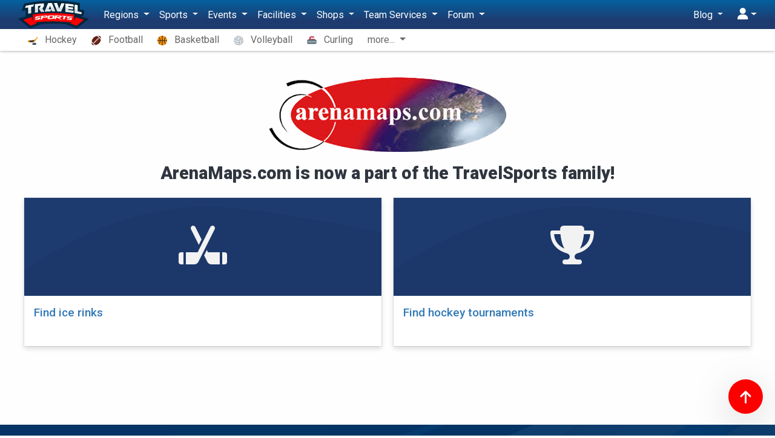

--- FILE ---
content_type: text/html; charset=UTF-8
request_url: https://arenamaps.travelsports.com/sioux-falls
body_size: 20093
content:
<!DOCTYPE html>
<html lang="en">
<head>
    <meta charset="utf-8">
    <meta http-equiv="X-UA-Compatible" content="IE=edge,chrome=1"/>
    <meta name="viewport" content="width=device-width, initial-scale=1.0, maximum-scale=1.0"/>
    <meta name="csrf-token" content="pVqQQvzDQyja08sXsj9ql2Of3P17sjUpyKRLkkkp"/>
    <meta name="robots" content="max-image-preview:large">

    <title>Travel Sports - The leading aggregator of information for the youth and adult sports industry - Travel Sports</title>


    <meta name="description" content="Travelsports.com is your one stop site for everything related to youth &amp; adult sports. Search for sport tournaments, learn about local clinics and showcases, find a coach, and more!"/>

    <meta property="og:title" content="Travel Sports - The leading aggregator of information for the youth and adult sports industry - Travel Sports"/>
    <meta property="og:site_name" content="Travel Sports"/>
    <meta property="og:url" content="https://travelsports.com/sioux-falls"/>
    <meta property="og:type" content="article"/>
    <meta property="og:image" content="http://arenamaps.travelsports.com/images/facebook2.png"/>
    <meta property="og:image:secure_url" content="https://arenamaps.travelsports.com/images/facebook2.png"/>
    <meta property="og:image:type" content="image/png"/>
    <meta property="og:image:width" content="640"/>
    <meta property="og:image:height" content="334"/>
    <meta property="og:description" content="Travelsports.com is your one stop site for everything related to youth &amp; adult sports. Search for sport tournaments, learn about local clinics and showcases, find a coach, and more!"/>
    <meta property="fb:app_id" content="190558961305017"/>

    <link rel="canonical" href="https://travelsports.com/sioux-falls">

    <link rel="shortcut icon" href="https://s3.us-east-1.amazonaws.com/s3.travelsports.com/assets/favicon.ico">
    <link rel="apple-touch-icon-precomposed" href="https://s3.us-east-1.amazonaws.com/s3.travelsports.com/assets/touchicon3.webp">

    <!-- Global site tag (gtag.js) - Google Analytics -->
    <script async src="https://www.googletagmanager.com/gtag/js?id=UA-157139594-1"></script>
    <script async src="https://www.googletagmanager.com/gtag/js?id=G-6B6YG1441V"></script>
    <script>
        window.dataLayer = window.dataLayer || [];
        function gtag(){dataLayer.push(arguments);}
        gtag('js', new Date());

        gtag('config', 'UA-157139594-1'); 
        gtag('config', 'G-6B6YG1441V'); 
    </script>

	<!-- Google Tag Manager -->
	<script>(function(w,d,s,l,i){w[l]=w[l]||[];w[l].push({'gtm.start':
	new Date().getTime(),event:'gtm.js'});var f=d.getElementsByTagName(s)[0],
	j=d.createElement(s),dl=l!='dataLayer'?'&l='+l:'';j.async=true;j.src=
	'https://www.googletagmanager.com/gtm.js?id='+i+dl;f.parentNode.insertBefore(j,f);
	})(window,document,'script','dataLayer','GTM-T5KQJBB');</script>
	<!-- End Google Tag Manager -->

    



    <script src="https://kit.fontawesome.com/9182070e73.js" crossorigin="anonymous"></script>

    <link rel="preload" as="style" href="https://arenamaps.travelsports.com/build/assets/travelsports-DqVPFdMx.css" /><link rel="preload" as="style" href="https://arenamaps.travelsports.com/build/assets/desktop-BsJpYmkb.css" /><link rel="stylesheet" href="https://arenamaps.travelsports.com/build/assets/travelsports-DqVPFdMx.css" /><link rel="stylesheet" href="https://arenamaps.travelsports.com/build/assets/desktop-BsJpYmkb.css" />    
            <style>
            .breadcrumb {
                opacity: 0;
                height: 0;
                width: 0;
                padding: 0;
                margin: 0;
                visibility: hidden;
            }
        </style>
    </head>
<body id="page"
      class="  position-relative has-sub-nav"
      data-bs-spy="scroll" data-bs-target="#navbar-sections" data-offset="150">

<!-- Google Tag Manager (noscript) -->
<noscript><iframe src="https://www.googletagmanager.com/ns.html?id=GTM-T5KQJBB"
height="0" width="0" style="display:none;visibility:hidden"></iframe></noscript>
<!-- End Google Tag Manager (noscript) -->





<div id="app" class="container">
    
    <div class="container-xs">
    
    </div>

    
    <div class="text-center my-4">
		<p>
			<img class="img-fluid" src="/images/arenamaps.png" alt="Arenamaps.com">
		</p>

        <h1>
            ArenaMaps.com is now a part of the TravelSports family!
        </h1>
    </div>

    <div class="container">
        <div class="entity-list-wrapper marketing-list-wrapper grid-list">
            <ul class="entity-list bordered-list marketing-list">
                <li class="w-sm-50">
                    <div class="card with-icon">
                        <a href="https://hockey.travelsports.com/rinks?filter=facility_types:rink"></a>
                        <div class="card-icon-top">
                            <div class="curve-containers">
                                <div class="curve-bottom"></div>
                            </div>

                            <i class="fas fa-hockey-sticks"></i>
                        </div>

                        <div class="card-body">
                            <h5 class="card-title">
                                <a href="https://hockey.travelsports.com/rinks?filter=facility_types:rink">Find ice rinks</a>
                            </h5>
                        </div>
                    </div>
                </li>

                <li class="w-sm-50">
                    <div class="card with-icon">
                        <a href="https://hockey.travelsports.com/tournaments"></a>
                        <div class="card-icon-top">
                            <div class="curve-containers">
                                <div class="curve-bottom"></div>
                            </div>

                            <i class="fas fa-trophy"></i>
                        </div>

                        <div class="card-body">
                            <h5 class="card-title">
                                <a href="https://hockey.travelsports.com/tournaments">Find hockey tournaments</a>
                            </h5>
                        </div>
                    </div>
                </li>
            </ul>
        </div>
    </div>

</div>


    <div id="main-menu">
        <nav id="new-nav" class="navbar navbar-expand-lg navbar-light bg-light ">
    <div class="container">
        <button class="btn btn-nav-toggle d-block d-lg-none collapsed me-3"
                type="button" data-bs-toggle="collapse" data-bs-target="#navbarNav"
                aria-controls="navbarNav" aria-expanded="false" aria-label="Toggle navigation">
            <span></span>
        </button>

        <a class="navbar-brand" href="https://travelsports.com">
            <img src="https://s3.amazonaws.com/s3.travelsports.com/assets/logo-text.svg" alt="Travel Sports" style="height:46px; width:117px" />
        </a>

        <div class="d-lg-flex justify-content-between collapse navbar-collapse" id="navbarNav">
            <ul class="navbar-nav">
                <li class="nav-item dropdown">
    <a class="nav-link dropdown-toggle" href="#" id="navbarDropdown" role="button"
       data-bs-toggle="dropdown" aria-haspopup="true" aria-expanded="false">
        Regions
    </a>

    <ul class="dropdown-menu" aria-labelledby="navbarDropdown">
        <li>
            <a class="dropdown-item" href="/">
                <i aria-hidden="true" class="fas fa-fw fa-earth-americas text-gold me-3"></i>All Regions</a>
        </li>
                                        <li class="dropdown-submenu">
                <a class="dropdown-item" href="#nav-country-US" data-bs-toggle="collapse">
                    <span class="fa-fw me-3">🇺🇸</span>United States
                </a>
                <ul id="nav-country-US" class="dropdown-menu collapse">
                                            <li>
                            <a class="dropdown-item" href="#nav-state-US-AL" data-bs-toggle="collapse">
                                Alabama
                            </a>
                            <ul id="nav-state-US-AL" class="dropdown-menu collapse">
                                                                    <li><a class="dropdown-item" href="/alabama">Alabama</a></li>
                                                                    <li><a class="dropdown-item" href="/birmingham-al">Birmingham (AL) Area</a></li>
                                                                    <li><a class="dropdown-item" href="/huntsville">Huntsville Area</a></li>
                                                                    <li><a class="dropdown-item" href="/mobile">Mobile Area</a></li>
                                                                    <li><a class="dropdown-item" href="/montgomery">Montgomery Area</a></li>
                                                            </ul>
                        </li>
                                            <li>
                            <a class="dropdown-item" href="#nav-state-US-AK" data-bs-toggle="collapse">
                                Alaska
                            </a>
                            <ul id="nav-state-US-AK" class="dropdown-menu collapse">
                                                                    <li><a class="dropdown-item" href="/alaska">Alaska</a></li>
                                                                    <li><a class="dropdown-item" href="/anchorage">Anchorage Area</a></li>
                                                                    <li><a class="dropdown-item" href="/fairbanks">Fairbanks Area</a></li>
                                                            </ul>
                        </li>
                                            <li>
                            <a class="dropdown-item" href="#nav-state-US-AZ" data-bs-toggle="collapse">
                                Arizona
                            </a>
                            <ul id="nav-state-US-AZ" class="dropdown-menu collapse">
                                                                    <li><a class="dropdown-item" href="/arizona">Arizona</a></li>
                                                                    <li><a class="dropdown-item" href="/phoenix">Phoenix Area</a></li>
                                                                    <li><a class="dropdown-item" href="/tucson">Tucson Area</a></li>
                                                            </ul>
                        </li>
                                            <li>
                            <a class="dropdown-item" href="#nav-state-US-AR" data-bs-toggle="collapse">
                                Arkansas
                            </a>
                            <ul id="nav-state-US-AR" class="dropdown-menu collapse">
                                                                    <li><a class="dropdown-item" href="/arkansas">Arkansas</a></li>
                                                                    <li><a class="dropdown-item" href="/little-rock">Little Rock Area</a></li>
                                                            </ul>
                        </li>
                                            <li>
                            <a class="dropdown-item" href="#nav-state-US-CA" data-bs-toggle="collapse">
                                California
                            </a>
                            <ul id="nav-state-US-CA" class="dropdown-menu collapse">
                                                                    <li><a class="dropdown-item" href="/bay-area">Bay Area</a></li>
                                                                    <li><a class="dropdown-item" href="/california">California</a></li>
                                                                    <li><a class="dropdown-item" href="/fresno">Fresno Area</a></li>
                                                                    <li><a class="dropdown-item" href="/los-angeles">Los Angeles Area</a></li>
                                                                    <li><a class="dropdown-item" href="/sacramento">Sacramento Area</a></li>
                                                                    <li><a class="dropdown-item" href="/san-diego">San Diego Area</a></li>
                                                            </ul>
                        </li>
                                            <li>
                            <a class="dropdown-item" href="#nav-state-US-CO" data-bs-toggle="collapse">
                                Colorado
                            </a>
                            <ul id="nav-state-US-CO" class="dropdown-menu collapse">
                                                                    <li><a class="dropdown-item" href="/colorado">Colorado</a></li>
                                                                    <li><a class="dropdown-item" href="/colorado-springs">Colorado Springs Area</a></li>
                                                                    <li><a class="dropdown-item" href="/denver">Denver Area</a></li>
                                                                    <li><a class="dropdown-item" href="/fort-collins">Fort Collins Area</a></li>
                                                            </ul>
                        </li>
                                            <li>
                            <a class="dropdown-item" href="#nav-state-US-CT" data-bs-toggle="collapse">
                                Connecticut
                            </a>
                            <ul id="nav-state-US-CT" class="dropdown-menu collapse">
                                                                    <li><a class="dropdown-item" href="/connecticut">Connecticut</a></li>
                                                                    <li><a class="dropdown-item" href="/hartford">Hartford Area</a></li>
                                                                    <li><a class="dropdown-item" href="/new-haven">New Haven Area</a></li>
                                                                    <li><a class="dropdown-item" href="/stamford">Stamford Area</a></li>
                                                            </ul>
                        </li>
                                            <li>
                            <a class="dropdown-item" href="#nav-state-US-DE" data-bs-toggle="collapse">
                                Delaware
                            </a>
                            <ul id="nav-state-US-DE" class="dropdown-menu collapse">
                                                                    <li><a class="dropdown-item" href="/delaware">Delaware</a></li>
                                                                    <li><a class="dropdown-item" href="/wilmington-de">Wilmington, DE Area</a></li>
                                                            </ul>
                        </li>
                                            <li>
                            <a class="dropdown-item" href="#nav-state-US-DC" data-bs-toggle="collapse">
                                District of Columbia
                            </a>
                            <ul id="nav-state-US-DC" class="dropdown-menu collapse">
                                                                    <li><a class="dropdown-item" href="/washington-dc">D.C. Area</a></li>
                                                            </ul>
                        </li>
                                            <li>
                            <a class="dropdown-item" href="#nav-state-US-FL" data-bs-toggle="collapse">
                                Florida
                            </a>
                            <ul id="nav-state-US-FL" class="dropdown-menu collapse">
                                                                    <li><a class="dropdown-item" href="/florida">Florida</a></li>
                                                                    <li><a class="dropdown-item" href="/fort-myers">Fort Myers Area</a></li>
                                                                    <li><a class="dropdown-item" href="/jacksonville">Jacksonville Area</a></li>
                                                                    <li><a class="dropdown-item" href="/miami">Miami Area</a></li>
                                                                    <li><a class="dropdown-item" href="/orlando">Orlando Area</a></li>
                                                                    <li><a class="dropdown-item" href="/tallahassee">Tallahassee Area</a></li>
                                                                    <li><a class="dropdown-item" href="/tampa">Tampa Area</a></li>
                                                                    <li><a class="dropdown-item" href="/west-palm-beach">West Palm Beach Area</a></li>
                                                            </ul>
                        </li>
                                            <li>
                            <a class="dropdown-item" href="#nav-state-US-GA" data-bs-toggle="collapse">
                                Georgia
                            </a>
                            <ul id="nav-state-US-GA" class="dropdown-menu collapse">
                                                                    <li><a class="dropdown-item" href="/atlanta">Atlanta Area</a></li>
                                                                    <li><a class="dropdown-item" href="/georgia">Georgia</a></li>
                                                            </ul>
                        </li>
                                            <li>
                            <a class="dropdown-item" href="#nav-state-US-HI" data-bs-toggle="collapse">
                                Hawaii
                            </a>
                            <ul id="nav-state-US-HI" class="dropdown-menu collapse">
                                                                    <li><a class="dropdown-item" href="/hawaii">Hawaii</a></li>
                                                                    <li><a class="dropdown-item" href="/honolulu">Honolulu Area</a></li>
                                                            </ul>
                        </li>
                                            <li>
                            <a class="dropdown-item" href="#nav-state-US-ID" data-bs-toggle="collapse">
                                Idaho
                            </a>
                            <ul id="nav-state-US-ID" class="dropdown-menu collapse">
                                                                    <li><a class="dropdown-item" href="/boise">Boise Area</a></li>
                                                                    <li><a class="dropdown-item" href="/idaho">Idaho</a></li>
                                                            </ul>
                        </li>
                                            <li>
                            <a class="dropdown-item" href="#nav-state-US-IL" data-bs-toggle="collapse">
                                Illinois
                            </a>
                            <ul id="nav-state-US-IL" class="dropdown-menu collapse">
                                                                    <li><a class="dropdown-item" href="/chicago">Chicago Area</a></li>
                                                                    <li><a class="dropdown-item" href="/illinois">Illinois</a></li>
                                                                    <li><a class="dropdown-item" href="/rockford">Rockford Area</a></li>
                                                                    <li><a class="dropdown-item" href="/springfield-il">Springfield (IL) Area</a></li>
                                                            </ul>
                        </li>
                                            <li>
                            <a class="dropdown-item" href="#nav-state-US-IN" data-bs-toggle="collapse">
                                Indiana
                            </a>
                            <ul id="nav-state-US-IN" class="dropdown-menu collapse">
                                                                    <li><a class="dropdown-item" href="/evansville">Evansville Area</a></li>
                                                                    <li><a class="dropdown-item" href="/fort-wayne">Fort Wayne Area</a></li>
                                                                    <li><a class="dropdown-item" href="/indiana">Indiana</a></li>
                                                                    <li><a class="dropdown-item" href="/indianapolis">Indianapolis Area</a></li>
                                                                    <li><a class="dropdown-item" href="/south-bend">South Bend Area</a></li>
                                                            </ul>
                        </li>
                                            <li>
                            <a class="dropdown-item" href="#nav-state-US-IA" data-bs-toggle="collapse">
                                Iowa
                            </a>
                            <ul id="nav-state-US-IA" class="dropdown-menu collapse">
                                                                    <li><a class="dropdown-item" href="/cedar-rapids-iowa-city">Cedar Rapids - Iowa City Area</a></li>
                                                                    <li><a class="dropdown-item" href="/des-moines">Des Moines Area</a></li>
                                                                    <li><a class="dropdown-item" href="/iowa">Iowa</a></li>
                                                                    <li><a class="dropdown-item" href="/quad-cities">Quad Cities Area</a></li>
                                                            </ul>
                        </li>
                                            <li>
                            <a class="dropdown-item" href="#nav-state-US-KS" data-bs-toggle="collapse">
                                Kansas
                            </a>
                            <ul id="nav-state-US-KS" class="dropdown-menu collapse">
                                                                    <li><a class="dropdown-item" href="/kansas">Kansas</a></li>
                                                                    <li><a class="dropdown-item" href="/topeka">Topeka Area</a></li>
                                                                    <li><a class="dropdown-item" href="/wichita">Wichita Area</a></li>
                                                            </ul>
                        </li>
                                            <li>
                            <a class="dropdown-item" href="#nav-state-US-KY" data-bs-toggle="collapse">
                                Kentucky
                            </a>
                            <ul id="nav-state-US-KY" class="dropdown-menu collapse">
                                                                    <li><a class="dropdown-item" href="/kentucky">Kentucky</a></li>
                                                                    <li><a class="dropdown-item" href="/lexington">Lexington Area</a></li>
                                                                    <li><a class="dropdown-item" href="/louisville">Louisville Area</a></li>
                                                            </ul>
                        </li>
                                            <li>
                            <a class="dropdown-item" href="#nav-state-US-LA" data-bs-toggle="collapse">
                                Louisiana
                            </a>
                            <ul id="nav-state-US-LA" class="dropdown-menu collapse">
                                                                    <li><a class="dropdown-item" href="/baton-rouge">Baton Rouge Area</a></li>
                                                                    <li><a class="dropdown-item" href="/louisiana">Louisiana</a></li>
                                                                    <li><a class="dropdown-item" href="/new-orleans">New Orleans Area</a></li>
                                                                    <li><a class="dropdown-item" href="/shreveport">Shreveport Area</a></li>
                                                            </ul>
                        </li>
                                            <li>
                            <a class="dropdown-item" href="#nav-state-US-ME" data-bs-toggle="collapse">
                                Maine
                            </a>
                            <ul id="nav-state-US-ME" class="dropdown-menu collapse">
                                                                    <li><a class="dropdown-item" href="/bangor">Bangor Area</a></li>
                                                                    <li><a class="dropdown-item" href="/maine">Maine</a></li>
                                                                    <li><a class="dropdown-item" href="/portland-me">Portland (ME) Area</a></li>
                                                            </ul>
                        </li>
                                            <li>
                            <a class="dropdown-item" href="#nav-state-US-MD" data-bs-toggle="collapse">
                                Maryland
                            </a>
                            <ul id="nav-state-US-MD" class="dropdown-menu collapse">
                                                                    <li><a class="dropdown-item" href="/baltimore">Baltimore Area</a></li>
                                                                    <li><a class="dropdown-item" href="/maryland">Maryland</a></li>
                                                            </ul>
                        </li>
                                            <li>
                            <a class="dropdown-item" href="#nav-state-US-MA" data-bs-toggle="collapse">
                                Massachusetts
                            </a>
                            <ul id="nav-state-US-MA" class="dropdown-menu collapse">
                                                                    <li><a class="dropdown-item" href="/boston">Boston Area</a></li>
                                                                    <li><a class="dropdown-item" href="/massachusetts">Massachusetts</a></li>
                                                                    <li><a class="dropdown-item" href="/springfield">Springfield Area</a></li>
                                                                    <li><a class="dropdown-item" href="/worcester">Worcester Area</a></li>
                                                            </ul>
                        </li>
                                            <li>
                            <a class="dropdown-item" href="#nav-state-US-MI" data-bs-toggle="collapse">
                                Michigan
                            </a>
                            <ul id="nav-state-US-MI" class="dropdown-menu collapse">
                                                                    <li><a class="dropdown-item" href="/ann-arbor">Ann Arbor Area</a></li>
                                                                    <li><a class="dropdown-item" href="/detroit">Detroit Area</a></li>
                                                                    <li><a class="dropdown-item" href="/grand-rapids-holland">Grand Rapids - Holland Area</a></li>
                                                                    <li><a class="dropdown-item" href="/michigan">Michigan</a></li>
                                                            </ul>
                        </li>
                                            <li>
                            <a class="dropdown-item" href="#nav-state-US-MN" data-bs-toggle="collapse">
                                Minnesota
                            </a>
                            <ul id="nav-state-US-MN" class="dropdown-menu collapse">
                                                                    <li><a class="dropdown-item" href="/duluth">Duluth Area</a></li>
                                                                    <li><a class="dropdown-item" href="/minneapolis">Minneapolis Area</a></li>
                                                                    <li><a class="dropdown-item" href="/minnesota">Minnesota</a></li>
                                                                    <li><a class="dropdown-item" href="/rochester-mn">Rochester (MN) Area</a></li>
                                                            </ul>
                        </li>
                                            <li>
                            <a class="dropdown-item" href="#nav-state-US-MS" data-bs-toggle="collapse">
                                Mississippi
                            </a>
                            <ul id="nav-state-US-MS" class="dropdown-menu collapse">
                                                                    <li><a class="dropdown-item" href="/jackson">Jackson Area</a></li>
                                                                    <li><a class="dropdown-item" href="/mississippi">Mississippi</a></li>
                                                            </ul>
                        </li>
                                            <li>
                            <a class="dropdown-item" href="#nav-state-US-MO" data-bs-toggle="collapse">
                                Missouri
                            </a>
                            <ul id="nav-state-US-MO" class="dropdown-menu collapse">
                                                                    <li><a class="dropdown-item" href="/kansas-city">Kansas City Area</a></li>
                                                                    <li><a class="dropdown-item" href="/missouri">Missouri</a></li>
                                                                    <li><a class="dropdown-item" href="/springfield-mo">Springfield (MO) Area</a></li>
                                                                    <li><a class="dropdown-item" href="/st-louis">St. Louis Area</a></li>
                                                            </ul>
                        </li>
                                            <li>
                            <a class="dropdown-item" href="#nav-state-US-MT" data-bs-toggle="collapse">
                                Montana
                            </a>
                            <ul id="nav-state-US-MT" class="dropdown-menu collapse">
                                                                    <li><a class="dropdown-item" href="/billings">Billings Area</a></li>
                                                                    <li><a class="dropdown-item" href="/bozeman">Bozeman Area</a></li>
                                                                    <li><a class="dropdown-item" href="/missoula">Missoula Area</a></li>
                                                                    <li><a class="dropdown-item" href="/montana">Montana</a></li>
                                                            </ul>
                        </li>
                                            <li>
                            <a class="dropdown-item" href="#nav-state-US-NE" data-bs-toggle="collapse">
                                Nebraska
                            </a>
                            <ul id="nav-state-US-NE" class="dropdown-menu collapse">
                                                                    <li><a class="dropdown-item" href="/lincoln">Lincoln Area</a></li>
                                                                    <li><a class="dropdown-item" href="/nebraska">Nebraska</a></li>
                                                                    <li><a class="dropdown-item" href="/omaha">Omaha Area</a></li>
                                                            </ul>
                        </li>
                                            <li>
                            <a class="dropdown-item" href="#nav-state-US-NV" data-bs-toggle="collapse">
                                Nevada
                            </a>
                            <ul id="nav-state-US-NV" class="dropdown-menu collapse">
                                                                    <li><a class="dropdown-item" href="/las-vegas">Las Vegas Area</a></li>
                                                                    <li><a class="dropdown-item" href="/nevada">Nevada</a></li>
                                                                    <li><a class="dropdown-item" href="/reno">Reno Area</a></li>
                                                            </ul>
                        </li>
                                            <li>
                            <a class="dropdown-item" href="#nav-state-US-NH" data-bs-toggle="collapse">
                                New Hampshire
                            </a>
                            <ul id="nav-state-US-NH" class="dropdown-menu collapse">
                                                                    <li><a class="dropdown-item" href="/manchester-nh">Manchester (NH) Area</a></li>
                                                                    <li><a class="dropdown-item" href="/new-hampshire">New Hampshire</a></li>
                                                            </ul>
                        </li>
                                            <li>
                            <a class="dropdown-item" href="#nav-state-US-NJ" data-bs-toggle="collapse">
                                New Jersey
                            </a>
                            <ul id="nav-state-US-NJ" class="dropdown-menu collapse">
                                                                    <li><a class="dropdown-item" href="/new-jersey">New Jersey</a></li>
                                                                    <li><a class="dropdown-item" href="/newark">Newark Area</a></li>
                                                            </ul>
                        </li>
                                            <li>
                            <a class="dropdown-item" href="#nav-state-US-NM" data-bs-toggle="collapse">
                                New Mexico
                            </a>
                            <ul id="nav-state-US-NM" class="dropdown-menu collapse">
                                                                    <li><a class="dropdown-item" href="/albuquerque">Albuquerque Area</a></li>
                                                                    <li><a class="dropdown-item" href="/new-mexico">New Mexico</a></li>
                                                            </ul>
                        </li>
                                            <li>
                            <a class="dropdown-item" href="#nav-state-US-NY" data-bs-toggle="collapse">
                                New York
                            </a>
                            <ul id="nav-state-US-NY" class="dropdown-menu collapse">
                                                                    <li><a class="dropdown-item" href="/albany">Albany Area</a></li>
                                                                    <li><a class="dropdown-item" href="/buffalo">Buffalo Area</a></li>
                                                                    <li><a class="dropdown-item" href="/lake-placid">Lake Placid Area</a></li>
                                                                    <li><a class="dropdown-item" href="/long-island">Long Island Area</a></li>
                                                                    <li><a class="dropdown-item" href="/new-york">New York</a></li>
                                                                    <li><a class="dropdown-item" href="/nyc">NYC Area</a></li>
                                                                    <li><a class="dropdown-item" href="/rochester">Rochester Area</a></li>
                                                                    <li><a class="dropdown-item" href="/syracuse">Syracuse Area</a></li>
                                                                    <li><a class="dropdown-item" href="/utica">Utica Area</a></li>
                                                            </ul>
                        </li>
                                            <li>
                            <a class="dropdown-item" href="#nav-state-US-NC" data-bs-toggle="collapse">
                                North Carolina
                            </a>
                            <ul id="nav-state-US-NC" class="dropdown-menu collapse">
                                                                    <li><a class="dropdown-item" href="/charlotte">Charlotte Area</a></li>
                                                                    <li><a class="dropdown-item" href="/fayetteville">Fayetteville Area</a></li>
                                                                    <li><a class="dropdown-item" href="/greensboro-winston-salem">Greensboro-Winston-Salem Area</a></li>
                                                                    <li><a class="dropdown-item" href="/north-carolina">North Carolina</a></li>
                                                                    <li><a class="dropdown-item" href="/raleigh-durham">Raleigh-Durham Area</a></li>
                                                                    <li><a class="dropdown-item" href="/wilmington">Wilmington Area</a></li>
                                                            </ul>
                        </li>
                                            <li>
                            <a class="dropdown-item" href="#nav-state-US-ND" data-bs-toggle="collapse">
                                North Dakota
                            </a>
                            <ul id="nav-state-US-ND" class="dropdown-menu collapse">
                                                                    <li><a class="dropdown-item" href="/bismarck">Bismarck Area</a></li>
                                                                    <li><a class="dropdown-item" href="/fargo">Fargo Area</a></li>
                                                                    <li><a class="dropdown-item" href="/grand-forks">Grand Forks Area</a></li>
                                                                    <li><a class="dropdown-item" href="/north-dakota">North Dakota</a></li>
                                                            </ul>
                        </li>
                                            <li>
                            <a class="dropdown-item" href="#nav-state-US-OH" data-bs-toggle="collapse">
                                Ohio
                            </a>
                            <ul id="nav-state-US-OH" class="dropdown-menu collapse">
                                                                    <li><a class="dropdown-item" href="/cincinnati">Cincinnati Area</a></li>
                                                                    <li><a class="dropdown-item" href="/cleveland">Cleveland Area</a></li>
                                                                    <li><a class="dropdown-item" href="/columbus">Columbus Area</a></li>
                                                                    <li><a class="dropdown-item" href="/ohio">Ohio</a></li>
                                                                    <li><a class="dropdown-item" href="/toledo">Toledo Area</a></li>
                                                            </ul>
                        </li>
                                            <li>
                            <a class="dropdown-item" href="#nav-state-US-OK" data-bs-toggle="collapse">
                                Oklahoma
                            </a>
                            <ul id="nav-state-US-OK" class="dropdown-menu collapse">
                                                                    <li><a class="dropdown-item" href="/oklahoma">Oklahoma</a></li>
                                                                    <li><a class="dropdown-item" href="/oklahoma-city">Oklahoma City Area</a></li>
                                                                    <li><a class="dropdown-item" href="/tulsa">Tulsa Area</a></li>
                                                            </ul>
                        </li>
                                            <li>
                            <a class="dropdown-item" href="#nav-state-US-OR" data-bs-toggle="collapse">
                                Oregon
                            </a>
                            <ul id="nav-state-US-OR" class="dropdown-menu collapse">
                                                                    <li><a class="dropdown-item" href="/bend">Bend Area</a></li>
                                                                    <li><a class="dropdown-item" href="/eugene">Eugene Area</a></li>
                                                                    <li><a class="dropdown-item" href="/oregon">Oregon</a></li>
                                                                    <li><a class="dropdown-item" href="/portland">Portland Area</a></li>
                                                            </ul>
                        </li>
                                            <li>
                            <a class="dropdown-item" href="#nav-state-US-PA" data-bs-toggle="collapse">
                                Pennsylvania
                            </a>
                            <ul id="nav-state-US-PA" class="dropdown-menu collapse">
                                                                    <li><a class="dropdown-item" href="/allentown">Allentown Area</a></li>
                                                                    <li><a class="dropdown-item" href="/erie">Erie Area</a></li>
                                                                    <li><a class="dropdown-item" href="/harrisburg">Harrisburg Area</a></li>
                                                                    <li><a class="dropdown-item" href="/pennsylvania">Pennsylvania</a></li>
                                                                    <li><a class="dropdown-item" href="/philadelphia">Philadelphia Area</a></li>
                                                                    <li><a class="dropdown-item" href="/pittsburgh">Pittsburgh Area</a></li>
                                                            </ul>
                        </li>
                                            <li>
                            <a class="dropdown-item" href="#nav-state-US-PR" data-bs-toggle="collapse">
                                Puerto Rico
                            </a>
                            <ul id="nav-state-US-PR" class="dropdown-menu collapse">
                                                                    <li><a class="dropdown-item" href="/puerto-rico">Puerto Rico</a></li>
                                                                    <li><a class="dropdown-item" href="/san-juan">San Juan Area</a></li>
                                                            </ul>
                        </li>
                                            <li>
                            <a class="dropdown-item" href="#nav-state-US-RI" data-bs-toggle="collapse">
                                Rhode Island
                            </a>
                            <ul id="nav-state-US-RI" class="dropdown-menu collapse">
                                                                    <li><a class="dropdown-item" href="/providence">Providence Area</a></li>
                                                                    <li><a class="dropdown-item" href="/rhode-island">Rhode Island</a></li>
                                                            </ul>
                        </li>
                                            <li>
                            <a class="dropdown-item" href="#nav-state-US-SC" data-bs-toggle="collapse">
                                South Carolina
                            </a>
                            <ul id="nav-state-US-SC" class="dropdown-menu collapse">
                                                                    <li><a class="dropdown-item" href="/charleston">Charleston Area</a></li>
                                                                    <li><a class="dropdown-item" href="/columbia">Columbia Area</a></li>
                                                                    <li><a class="dropdown-item" href="/south-carolina">South Carolina</a></li>
                                                            </ul>
                        </li>
                                            <li>
                            <a class="dropdown-item" href="#nav-state-US-SD" data-bs-toggle="collapse">
                                South Dakota
                            </a>
                            <ul id="nav-state-US-SD" class="dropdown-menu collapse">
                                                                    <li><a class="dropdown-item" href="/sioux-falls">Sioux Falls Area</a></li>
                                                                    <li><a class="dropdown-item" href="/south-dakota">South Dakota</a></li>
                                                            </ul>
                        </li>
                                            <li>
                            <a class="dropdown-item" href="#nav-state-US-TN" data-bs-toggle="collapse">
                                Tennessee
                            </a>
                            <ul id="nav-state-US-TN" class="dropdown-menu collapse">
                                                                    <li><a class="dropdown-item" href="/chattanooga">Chattanooga Area</a></li>
                                                                    <li><a class="dropdown-item" href="/knoxville">Knoxville Area</a></li>
                                                                    <li><a class="dropdown-item" href="/memphis">Memphis Area</a></li>
                                                                    <li><a class="dropdown-item" href="/nashville">Nashville Area</a></li>
                                                                    <li><a class="dropdown-item" href="/tennessee">Tennessee</a></li>
                                                            </ul>
                        </li>
                                            <li>
                            <a class="dropdown-item" href="#nav-state-US-TX" data-bs-toggle="collapse">
                                Texas
                            </a>
                            <ul id="nav-state-US-TX" class="dropdown-menu collapse">
                                                                    <li><a class="dropdown-item" href="/austin">Austin Area</a></li>
                                                                    <li><a class="dropdown-item" href="/corpus-christi">Corpus Christi Area</a></li>
                                                                    <li><a class="dropdown-item" href="/dallas">Dallas Area</a></li>
                                                                    <li><a class="dropdown-item" href="/el-paso">El Paso Area</a></li>
                                                                    <li><a class="dropdown-item" href="/houston">Houston Area</a></li>
                                                                    <li><a class="dropdown-item" href="/san-antonio">San Antonio Area</a></li>
                                                                    <li><a class="dropdown-item" href="/texas">Texas</a></li>
                                                            </ul>
                        </li>
                                            <li>
                            <a class="dropdown-item" href="#nav-state-US-UT" data-bs-toggle="collapse">
                                Utah
                            </a>
                            <ul id="nav-state-US-UT" class="dropdown-menu collapse">
                                                                    <li><a class="dropdown-item" href="/salt-lake-city">Salt Lake City Area</a></li>
                                                                    <li><a class="dropdown-item" href="/utah">Utah</a></li>
                                                            </ul>
                        </li>
                                            <li>
                            <a class="dropdown-item" href="#nav-state-US-VT" data-bs-toggle="collapse">
                                Vermont
                            </a>
                            <ul id="nav-state-US-VT" class="dropdown-menu collapse">
                                                                    <li><a class="dropdown-item" href="/burlington">Burlington Area</a></li>
                                                                    <li><a class="dropdown-item" href="/vermont">Vermont</a></li>
                                                            </ul>
                        </li>
                                            <li>
                            <a class="dropdown-item" href="#nav-state-US-VA" data-bs-toggle="collapse">
                                Virginia
                            </a>
                            <ul id="nav-state-US-VA" class="dropdown-menu collapse">
                                                                    <li><a class="dropdown-item" href="/norfolk">Norfolk Area</a></li>
                                                                    <li><a class="dropdown-item" href="/richmond">Richmond Area</a></li>
                                                                    <li><a class="dropdown-item" href="/virginia">Virginia</a></li>
                                                            </ul>
                        </li>
                                            <li>
                            <a class="dropdown-item" href="#nav-state-US-WA" data-bs-toggle="collapse">
                                Washington
                            </a>
                            <ul id="nav-state-US-WA" class="dropdown-menu collapse">
                                                                    <li><a class="dropdown-item" href="/seattle">Seattle Area</a></li>
                                                                    <li><a class="dropdown-item" href="/spokane">Spokane Area</a></li>
                                                                    <li><a class="dropdown-item" href="/washington">Washington</a></li>
                                                            </ul>
                        </li>
                                            <li>
                            <a class="dropdown-item" href="#nav-state-US-WV" data-bs-toggle="collapse">
                                West Virginia
                            </a>
                            <ul id="nav-state-US-WV" class="dropdown-menu collapse">
                                                                    <li><a class="dropdown-item" href="/charleston-wv">Charleston (WV) Area</a></li>
                                                                    <li><a class="dropdown-item" href="/west-virginia">West Virginia</a></li>
                                                            </ul>
                        </li>
                                            <li>
                            <a class="dropdown-item" href="#nav-state-US-WI" data-bs-toggle="collapse">
                                Wisconsin
                            </a>
                            <ul id="nav-state-US-WI" class="dropdown-menu collapse">
                                                                    <li><a class="dropdown-item" href="/green-bay">Green Bay Area</a></li>
                                                                    <li><a class="dropdown-item" href="/madison">Madison Area</a></li>
                                                                    <li><a class="dropdown-item" href="/milwaukee">Milwaukee Area</a></li>
                                                                    <li><a class="dropdown-item" href="/wisconsin">Wisconsin</a></li>
                                                            </ul>
                        </li>
                                            <li>
                            <a class="dropdown-item" href="#nav-state-US-WY" data-bs-toggle="collapse">
                                Wyoming
                            </a>
                            <ul id="nav-state-US-WY" class="dropdown-menu collapse">
                                                                    <li><a class="dropdown-item" href="/casper">Casper Area</a></li>
                                                                    <li><a class="dropdown-item" href="/cheyenne">Cheyenne Area</a></li>
                                                                    <li><a class="dropdown-item" href="/wyoming">Wyoming</a></li>
                                                            </ul>
                        </li>
                                    </ul>
            </li>
                                            <li class="dropdown-submenu">
                <a class="dropdown-item" href="#nav-country-CA" data-bs-toggle="collapse">
                    <span class="fa-fw me-3">🇨🇦</span>Canada
                </a>
                <ul id="nav-country-CA" class="dropdown-menu collapse">
                                            <li>
                            <a class="dropdown-item" href="#nav-state-CA-AB" data-bs-toggle="collapse">
                                Alberta
                            </a>
                            <ul id="nav-state-CA-AB" class="dropdown-menu collapse">
                                                                    <li><a class="dropdown-item" href="/alberta">Alberta</a></li>
                                                                    <li><a class="dropdown-item" href="/calgary">Calgary Area</a></li>
                                                                    <li><a class="dropdown-item" href="/edmonton">Edmonton Area</a></li>
                                                            </ul>
                        </li>
                                            <li>
                            <a class="dropdown-item" href="#nav-state-CA-BC" data-bs-toggle="collapse">
                                British Columbia
                            </a>
                            <ul id="nav-state-CA-BC" class="dropdown-menu collapse">
                                                                    <li><a class="dropdown-item" href="/british-columbia">British Columbia</a></li>
                                                                    <li><a class="dropdown-item" href="/vancouver">Vancouver Area</a></li>
                                                                    <li><a class="dropdown-item" href="/vancouver-island">Vancouver Island Area</a></li>
                                                            </ul>
                        </li>
                                            <li>
                            <a class="dropdown-item" href="#nav-state-CA-MB" data-bs-toggle="collapse">
                                Manitoba
                            </a>
                            <ul id="nav-state-CA-MB" class="dropdown-menu collapse">
                                                                    <li><a class="dropdown-item" href="/manitoba">Manitoba</a></li>
                                                                    <li><a class="dropdown-item" href="/winnipeg">Winnipeg Area</a></li>
                                                            </ul>
                        </li>
                                            <li>
                            <a class="dropdown-item" href="#nav-state-CA-NB" data-bs-toggle="collapse">
                                New Brunswick
                            </a>
                            <ul id="nav-state-CA-NB" class="dropdown-menu collapse">
                                                                    <li><a class="dropdown-item" href="/fredericton">Fredericton Area</a></li>
                                                                    <li><a class="dropdown-item" href="/moncton">Moncton Area</a></li>
                                                                    <li><a class="dropdown-item" href="/new-brunswick">New Brunswick</a></li>
                                                                    <li><a class="dropdown-item" href="/saint-john">Saint John Area</a></li>
                                                            </ul>
                        </li>
                                            <li>
                            <a class="dropdown-item" href="#nav-state-CA-NL" data-bs-toggle="collapse">
                                Newfoundland and Labrador
                            </a>
                            <ul id="nav-state-CA-NL" class="dropdown-menu collapse">
                                                                    <li><a class="dropdown-item" href="/new-foundland">Newfoundland and Labrador</a></li>
                                                                    <li><a class="dropdown-item" href="/st-johns">St. John&#039;s Area</a></li>
                                                            </ul>
                        </li>
                                            <li>
                            <a class="dropdown-item" href="#nav-state-CA-NT" data-bs-toggle="collapse">
                                Northwest Territories
                            </a>
                            <ul id="nav-state-CA-NT" class="dropdown-menu collapse">
                                                                    <li><a class="dropdown-item" href="/northwest-territories">Northwest Territories</a></li>
                                                                    <li><a class="dropdown-item" href="/yellowknife">Yellowknife Area</a></li>
                                                            </ul>
                        </li>
                                            <li>
                            <a class="dropdown-item" href="#nav-state-CA-NS" data-bs-toggle="collapse">
                                Nova Scotia
                            </a>
                            <ul id="nav-state-CA-NS" class="dropdown-menu collapse">
                                                                    <li><a class="dropdown-item" href="/halifax">Halifax Area</a></li>
                                                                    <li><a class="dropdown-item" href="/nova-scotia">Nova Scotia</a></li>
                                                                    <li><a class="dropdown-item" href="/sydney-ns">Sydney Area</a></li>
                                                            </ul>
                        </li>
                                            <li>
                            <a class="dropdown-item" href="#nav-state-CA-NU" data-bs-toggle="collapse">
                                Nunavut
                            </a>
                            <ul id="nav-state-CA-NU" class="dropdown-menu collapse">
                                                                    <li><a class="dropdown-item" href="/iqaluit">Iqaluit Area</a></li>
                                                                    <li><a class="dropdown-item" href="/nunavut">Nunavut</a></li>
                                                            </ul>
                        </li>
                                            <li>
                            <a class="dropdown-item" href="#nav-state-CA-ON" data-bs-toggle="collapse">
                                Ontario
                            </a>
                            <ul id="nav-state-CA-ON" class="dropdown-menu collapse">
                                                                    <li><a class="dropdown-item" href="/hamilton-ontario">Hamilton Area</a></li>
                                                                    <li><a class="dropdown-item" href="/kingston-ontario">Kingston Area</a></li>
                                                                    <li><a class="dropdown-item" href="/london-ontario">London (ON) Area</a></li>
                                                                    <li><a class="dropdown-item" href="/niagara-falls">Niagara Falls Area</a></li>
                                                                    <li><a class="dropdown-item" href="/ontario">Ontario</a></li>
                                                                    <li><a class="dropdown-item" href="/ottawa">Ottawa Area</a></li>
                                                                    <li><a class="dropdown-item" href="/thunder-bay">Thunder Bay Area</a></li>
                                                                    <li><a class="dropdown-item" href="/toronto">Toronto Area</a></li>
                                                                    <li><a class="dropdown-item" href="/waterloo-ontario">Waterloo Area</a></li>
                                                            </ul>
                        </li>
                                            <li>
                            <a class="dropdown-item" href="#nav-state-CA-PE" data-bs-toggle="collapse">
                                Prince Edward Island
                            </a>
                            <ul id="nav-state-CA-PE" class="dropdown-menu collapse">
                                                                    <li><a class="dropdown-item" href="/charlottetown">Charlottetown Area</a></li>
                                                                    <li><a class="dropdown-item" href="/prince-edward-island">Prince Edward Island</a></li>
                                                            </ul>
                        </li>
                                            <li>
                            <a class="dropdown-item" href="#nav-state-CA-QC" data-bs-toggle="collapse">
                                Quebec
                            </a>
                            <ul id="nav-state-CA-QC" class="dropdown-menu collapse">
                                                                    <li><a class="dropdown-item" href="/montreal">Montreal Area</a></li>
                                                                    <li><a class="dropdown-item" href="/quebec">Quebec</a></li>
                                                                    <li><a class="dropdown-item" href="/quebec-city">Quebec City Area</a></li>
                                                                    <li><a class="dropdown-item" href="/sherbrooke">Sherbrooke Area</a></li>
                                                            </ul>
                        </li>
                                            <li>
                            <a class="dropdown-item" href="#nav-state-CA-SK" data-bs-toggle="collapse">
                                Saskatchewan
                            </a>
                            <ul id="nav-state-CA-SK" class="dropdown-menu collapse">
                                                                    <li><a class="dropdown-item" href="/regina">Regina Area</a></li>
                                                                    <li><a class="dropdown-item" href="/saskatchewan">Saskatchewan</a></li>
                                                                    <li><a class="dropdown-item" href="/saskatoon">Saskatoon Area</a></li>
                                                            </ul>
                        </li>
                                            <li>
                            <a class="dropdown-item" href="#nav-state-CA-YT" data-bs-toggle="collapse">
                                Yukon
                            </a>
                            <ul id="nav-state-CA-YT" class="dropdown-menu collapse">
                                                                    <li><a class="dropdown-item" href="/whitehorse">Whitehorse Area</a></li>
                                                                    <li><a class="dropdown-item" href="/yukon">Yukon</a></li>
                                                            </ul>
                        </li>
                                    </ul>
            </li>
                                                <div class="dropdown-divider"></div>
                        <li class="dropdown-submenu">
                <a class="dropdown-item" href="#nav-country-AU" data-bs-toggle="collapse">
                    <span class="fa-fw me-3">🇦🇺</span>Australia
                </a>
                <ul id="nav-country-AU" class="dropdown-menu collapse">
                                            <li>
                            <a class="dropdown-item" href="#nav-state-AU-AC" data-bs-toggle="collapse">
                                Australian Capital Territory
                            </a>
                            <ul id="nav-state-AU-AC" class="dropdown-menu collapse">
                                                                    <li><a class="dropdown-item" href="/australian-capital-territory">Australian Capital Territory</a></li>
                                                                    <li><a class="dropdown-item" href="/canberra">Canberra Area</a></li>
                                                            </ul>
                        </li>
                                            <li>
                            <a class="dropdown-item" href="#nav-state-AU-NS" data-bs-toggle="collapse">
                                New South Wales
                            </a>
                            <ul id="nav-state-AU-NS" class="dropdown-menu collapse">
                                                                    <li><a class="dropdown-item" href="/new-south-wales">New South Wales</a></li>
                                                                    <li><a class="dropdown-item" href="/newcastle">Newcastle Area</a></li>
                                                                    <li><a class="dropdown-item" href="/sydney">Sydney Area</a></li>
                                                                    <li><a class="dropdown-item" href="/wollongong">Wollongong Area</a></li>
                                                            </ul>
                        </li>
                                            <li>
                            <a class="dropdown-item" href="#nav-state-AU-NT" data-bs-toggle="collapse">
                                Northern Territory
                            </a>
                            <ul id="nav-state-AU-NT" class="dropdown-menu collapse">
                                                                    <li><a class="dropdown-item" href="/darwin">Darwin Area</a></li>
                                                                    <li><a class="dropdown-item" href="/northern-territory">Northern Territory</a></li>
                                                            </ul>
                        </li>
                                            <li>
                            <a class="dropdown-item" href="#nav-state-AU-QL" data-bs-toggle="collapse">
                                Queensland
                            </a>
                            <ul id="nav-state-AU-QL" class="dropdown-menu collapse">
                                                                    <li><a class="dropdown-item" href="/brisbane">Brisbane Area</a></li>
                                                                    <li><a class="dropdown-item" href="/bundaberg">Bundaberg Area</a></li>
                                                                    <li><a class="dropdown-item" href="/cairns">Cairns Area</a></li>
                                                                    <li><a class="dropdown-item" href="/gold-coast">Gold Coast Area</a></li>
                                                                    <li><a class="dropdown-item" href="/mackay">Mackay Area</a></li>
                                                                    <li><a class="dropdown-item" href="/queensland">Queensland</a></li>
                                                                    <li><a class="dropdown-item" href="/toowoomba">Toowoomba Area</a></li>
                                                                    <li><a class="dropdown-item" href="/townsville">Townsville Area</a></li>
                                                            </ul>
                        </li>
                                            <li>
                            <a class="dropdown-item" href="#nav-state-AU-SA" data-bs-toggle="collapse">
                                South Australia
                            </a>
                            <ul id="nav-state-AU-SA" class="dropdown-menu collapse">
                                                                    <li><a class="dropdown-item" href="/adelaide">Adelaide Area</a></li>
                                                                    <li><a class="dropdown-item" href="/south-australia">South Australia</a></li>
                                                            </ul>
                        </li>
                                            <li>
                            <a class="dropdown-item" href="#nav-state-AU-TS" data-bs-toggle="collapse">
                                Tasmania
                            </a>
                            <ul id="nav-state-AU-TS" class="dropdown-menu collapse">
                                                                    <li><a class="dropdown-item" href="/hobart">Hobart Area</a></li>
                                                                    <li><a class="dropdown-item" href="/tasmania">Tasmania</a></li>
                                                            </ul>
                        </li>
                                            <li>
                            <a class="dropdown-item" href="#nav-state-AU-VI" data-bs-toggle="collapse">
                                Victoria
                            </a>
                            <ul id="nav-state-AU-VI" class="dropdown-menu collapse">
                                                                    <li><a class="dropdown-item" href="/ballart">Ballart Area</a></li>
                                                                    <li><a class="dropdown-item" href="/bendigo">Bendigo Area</a></li>
                                                                    <li><a class="dropdown-item" href="/geelong">Geelong Area</a></li>
                                                                    <li><a class="dropdown-item" href="/melbourne">Melbourne Area</a></li>
                                                                    <li><a class="dropdown-item" href="/victoria">Victoria</a></li>
                                                            </ul>
                        </li>
                                            <li>
                            <a class="dropdown-item" href="#nav-state-AU-WA" data-bs-toggle="collapse">
                                Western Australia
                            </a>
                            <ul id="nav-state-AU-WA" class="dropdown-menu collapse">
                                                                    <li><a class="dropdown-item" href="/bunbury">Bunbury Area</a></li>
                                                                    <li><a class="dropdown-item" href="/mandurah">Mandurah Area</a></li>
                                                                    <li><a class="dropdown-item" href="/perth">Perth Area</a></li>
                                                                    <li><a class="dropdown-item" href="/western-australia">Western Australia</a></li>
                                                            </ul>
                        </li>
                                    </ul>
            </li>
                                            <li class="dropdown-submenu">
                <a class="dropdown-item" href="#nav-country-BS" data-bs-toggle="collapse">
                    <span class="fa-fw me-3">🇧🇸</span>Bahamas
                </a>
                <ul id="nav-country-BS" class="dropdown-menu collapse">
                                            <li>
                            <a class="dropdown-item" href="#nav-state-BS-NW" data-bs-toggle="collapse">
                                New Providence
                            </a>
                            <ul id="nav-state-BS-NW" class="dropdown-menu collapse">
                                                                    <li><a class="dropdown-item" href="/nassau">Nassau Area</a></li>
                                                            </ul>
                        </li>
                                    </ul>
            </li>
                                            <li class="dropdown-submenu">
                <a class="dropdown-item" href="#nav-country-BE" data-bs-toggle="collapse">
                    <span class="fa-fw me-3">🇧🇪</span>Belgium
                </a>
                <ul id="nav-country-BE" class="dropdown-menu collapse">
                                            <li>
                            <a class="dropdown-item" href="#nav-state-BE-AN" data-bs-toggle="collapse">
                                Antwerp
                            </a>
                            <ul id="nav-state-BE-AN" class="dropdown-menu collapse">
                                                                    <li><a class="dropdown-item" href="/antwerp">Antwerp Area</a></li>
                                                            </ul>
                        </li>
                                            <li>
                            <a class="dropdown-item" href="#nav-state-BE-BU" data-bs-toggle="collapse">
                                Brussels
                            </a>
                            <ul id="nav-state-BE-BU" class="dropdown-menu collapse">
                                                                    <li><a class="dropdown-item" href="/brussels">Brussels Area</a></li>
                                                            </ul>
                        </li>
                                            <li>
                            <a class="dropdown-item" href="#nav-state-BE-LG" data-bs-toggle="collapse">
                                Liege
                            </a>
                            <ul id="nav-state-BE-LG" class="dropdown-menu collapse">
                                                                    <li><a class="dropdown-item" href="/liege">Liege Area</a></li>
                                                            </ul>
                        </li>
                                    </ul>
            </li>
                                            <li class="dropdown-submenu">
                <a class="dropdown-item" href="#nav-country-BA" data-bs-toggle="collapse">
                    <span class="fa-fw me-3">🇧🇦</span>Bosnia and Herzegovina
                </a>
                <ul id="nav-country-BA" class="dropdown-menu collapse">
                                            <li>
                            <a class="dropdown-item" href="#nav-state-BA-BF" data-bs-toggle="collapse">
                                Federacija Bosna i Hercegovina
                            </a>
                            <ul id="nav-state-BA-BF" class="dropdown-menu collapse">
                                                                    <li><a class="dropdown-item" href="/federacija-bosna-i-hercegovina">Federacija Bosna i Hercegovina</a></li>
                                                                    <li><a class="dropdown-item" href="/sarajevo">Sarajevo Area</a></li>
                                                            </ul>
                        </li>
                                    </ul>
            </li>
                                            <li class="dropdown-submenu">
                <a class="dropdown-item" href="#nav-country-BR" data-bs-toggle="collapse">
                    <span class="fa-fw me-3">🇧🇷</span>Brazil
                </a>
                <ul id="nav-country-BR" class="dropdown-menu collapse">
                                            <li>
                            <a class="dropdown-item" href="#nav-state-BR-AM" data-bs-toggle="collapse">
                                Amazonas
                            </a>
                            <ul id="nav-state-BR-AM" class="dropdown-menu collapse">
                                                                    <li><a class="dropdown-item" href="/manaus">Manaus Area</a></li>
                                                            </ul>
                        </li>
                                            <li>
                            <a class="dropdown-item" href="#nav-state-BR-BA" data-bs-toggle="collapse">
                                Bahia
                            </a>
                            <ul id="nav-state-BR-BA" class="dropdown-menu collapse">
                                                                    <li><a class="dropdown-item" href="/salvador">Salvador Area</a></li>
                                                            </ul>
                        </li>
                                            <li>
                            <a class="dropdown-item" href="#nav-state-BR-CE" data-bs-toggle="collapse">
                                Ceará
                            </a>
                            <ul id="nav-state-BR-CE" class="dropdown-menu collapse">
                                                                    <li><a class="dropdown-item" href="/fortaleza">Fortaleza Area</a></li>
                                                            </ul>
                        </li>
                                            <li>
                            <a class="dropdown-item" href="#nav-state-BR-DF" data-bs-toggle="collapse">
                                Distrito Federal
                            </a>
                            <ul id="nav-state-BR-DF" class="dropdown-menu collapse">
                                                                    <li><a class="dropdown-item" href="/brasilia">Brasília Area</a></li>
                                                            </ul>
                        </li>
                                            <li>
                            <a class="dropdown-item" href="#nav-state-BR-MG" data-bs-toggle="collapse">
                                Minas Gerais
                            </a>
                            <ul id="nav-state-BR-MG" class="dropdown-menu collapse">
                                                                    <li><a class="dropdown-item" href="/belo-horizonte">Belo Horizonte Area</a></li>
                                                            </ul>
                        </li>
                                            <li>
                            <a class="dropdown-item" href="#nav-state-BR-PR" data-bs-toggle="collapse">
                                Paraná
                            </a>
                            <ul id="nav-state-BR-PR" class="dropdown-menu collapse">
                                                                    <li><a class="dropdown-item" href="/curitiba">Curitiba Area</a></li>
                                                            </ul>
                        </li>
                                            <li>
                            <a class="dropdown-item" href="#nav-state-BR-RJ" data-bs-toggle="collapse">
                                Rio de Janeiro
                            </a>
                            <ul id="nav-state-BR-RJ" class="dropdown-menu collapse">
                                                                    <li><a class="dropdown-item" href="/rio-de-janeiro">Rio de Janeiro Area</a></li>
                                                            </ul>
                        </li>
                                            <li>
                            <a class="dropdown-item" href="#nav-state-BR-SP" data-bs-toggle="collapse">
                                São Paulo
                            </a>
                            <ul id="nav-state-BR-SP" class="dropdown-menu collapse">
                                                                    <li><a class="dropdown-item" href="/sao-paulo">São Paulo Area</a></li>
                                                            </ul>
                        </li>
                                    </ul>
            </li>
                                            <li class="dropdown-submenu">
                <a class="dropdown-item" href="#nav-country-HR" data-bs-toggle="collapse">
                    <span class="fa-fw me-3">🇭🇷</span>Croatia
                </a>
                <ul id="nav-country-HR" class="dropdown-menu collapse">
                                            <li>
                            <a class="dropdown-item" href="#nav-state-HR-KA" data-bs-toggle="collapse">
                                Karlovačka
                            </a>
                            <ul id="nav-state-HR-KA" class="dropdown-menu collapse">
                                                                    <li><a class="dropdown-item" href="/karlovacka">Karlovačka</a></li>
                                                            </ul>
                        </li>
                                            <li>
                            <a class="dropdown-item" href="#nav-state-HR-OB" data-bs-toggle="collapse">
                                Osječko-Baranjska
                            </a>
                            <ul id="nav-state-HR-OB" class="dropdown-menu collapse">
                                                                    <li><a class="dropdown-item" href="/osjecko-baranjska">Osječko-Baranjska</a></li>
                                                            </ul>
                        </li>
                                            <li>
                            <a class="dropdown-item" href="#nav-state-HR-PG" data-bs-toggle="collapse">
                                Primorsko-Goranska
                            </a>
                            <ul id="nav-state-HR-PG" class="dropdown-menu collapse">
                                                                    <li><a class="dropdown-item" href="/primorsko-goranska">Primorsko-Goranska</a></li>
                                                            </ul>
                        </li>
                                            <li>
                            <a class="dropdown-item" href="#nav-state-HR-SM" data-bs-toggle="collapse">
                                Sisačko-Moslavačka
                            </a>
                            <ul id="nav-state-HR-SM" class="dropdown-menu collapse">
                                                                    <li><a class="dropdown-item" href="/sisacko-moslavacka">Sisačko-Moslavačka</a></li>
                                                            </ul>
                        </li>
                                            <li>
                            <a class="dropdown-item" href="#nav-state-HR-ZG" data-bs-toggle="collapse">
                                Zagrebačka
                            </a>
                            <ul id="nav-state-HR-ZG" class="dropdown-menu collapse">
                                                                    <li><a class="dropdown-item" href="/zagreb">Zagreb Area</a></li>
                                                                    <li><a class="dropdown-item" href="/zagrebacka">Zagrebačka</a></li>
                                                            </ul>
                        </li>
                                    </ul>
            </li>
                                            <li class="dropdown-submenu">
                <a class="dropdown-item" href="#nav-country-CZ" data-bs-toggle="collapse">
                    <span class="fa-fw me-3">🇨🇿</span>Czech Republic
                </a>
                <ul id="nav-country-CZ" class="dropdown-menu collapse">
                                            <li>
                            <a class="dropdown-item" href="#nav-state-CZ-PR" data-bs-toggle="collapse">
                                Prague
                            </a>
                            <ul id="nav-state-CZ-PR" class="dropdown-menu collapse">
                                                                    <li><a class="dropdown-item" href="/prague">Prague Area</a></li>
                                                            </ul>
                        </li>
                                    </ul>
            </li>
                                            <li class="dropdown-submenu">
                <a class="dropdown-item" href="#nav-country-DK" data-bs-toggle="collapse">
                    <span class="fa-fw me-3">🇩🇰</span>Denmark
                </a>
                <ul id="nav-country-DK" class="dropdown-menu collapse">
                                            <li>
                            <a class="dropdown-item" href="#nav-state-DK-SK" data-bs-toggle="collapse">
                                Copenhagen City
                            </a>
                            <ul id="nav-state-DK-SK" class="dropdown-menu collapse">
                                                                    <li><a class="dropdown-item" href="/copenhagen">Copenhagen Area</a></li>
                                                            </ul>
                        </li>
                                    </ul>
            </li>
                                            <li class="dropdown-submenu">
                <a class="dropdown-item" href="#nav-country-EE" data-bs-toggle="collapse">
                    <span class="fa-fw me-3">🇪🇪</span>Estonia
                </a>
                <ul id="nav-country-EE" class="dropdown-menu collapse">
                                            <li>
                            <a class="dropdown-item" href="#nav-state-EE-HA" data-bs-toggle="collapse">
                                Harju
                            </a>
                            <ul id="nav-state-EE-HA" class="dropdown-menu collapse">
                                                                    <li><a class="dropdown-item" href="/harju">Harju</a></li>
                                                                    <li><a class="dropdown-item" href="/tallinn">Tallinn Area</a></li>
                                                            </ul>
                        </li>
                                            <li>
                            <a class="dropdown-item" href="#nav-state-EE-IV" data-bs-toggle="collapse">
                                Ida-Viru
                            </a>
                            <ul id="nav-state-EE-IV" class="dropdown-menu collapse">
                                                                    <li><a class="dropdown-item" href="/ida-viru">Ida-Viru</a></li>
                                                                    <li><a class="dropdown-item" href="/narva">Narva Area</a></li>
                                                            </ul>
                        </li>
                                            <li>
                            <a class="dropdown-item" href="#nav-state-EE-PR" data-bs-toggle="collapse">
                                Pärnu
                            </a>
                            <ul id="nav-state-EE-PR" class="dropdown-menu collapse">
                                                                    <li><a class="dropdown-item" href="/parnu">Pärnu Area</a></li>
                                                            </ul>
                        </li>
                                            <li>
                            <a class="dropdown-item" href="#nav-state-EE-TA" data-bs-toggle="collapse">
                                Tartu
                            </a>
                            <ul id="nav-state-EE-TA" class="dropdown-menu collapse">
                                                                    <li><a class="dropdown-item" href="/tartu">Tartu Area</a></li>
                                                            </ul>
                        </li>
                                    </ul>
            </li>
                                            <li class="dropdown-submenu">
                <a class="dropdown-item" href="#nav-country-FI" data-bs-toggle="collapse">
                    <span class="fa-fw me-3">🇫🇮</span>Finland
                </a>
                <ul id="nav-country-FI" class="dropdown-menu collapse">
                                            <li>
                            <a class="dropdown-item" href="#nav-state-FI-US" data-bs-toggle="collapse">
                                Uusimaa
                            </a>
                            <ul id="nav-state-FI-US" class="dropdown-menu collapse">
                                                                    <li><a class="dropdown-item" href="/helsinki">Helsinki Area</a></li>
                                                            </ul>
                        </li>
                                    </ul>
            </li>
                                            <li class="dropdown-submenu">
                <a class="dropdown-item" href="#nav-country-FR" data-bs-toggle="collapse">
                    <span class="fa-fw me-3">🇫🇷</span>France
                </a>
                <ul id="nav-country-FR" class="dropdown-menu collapse">
                                            <li>
                            <a class="dropdown-item" href="#nav-state-FR-AR" data-bs-toggle="collapse">
                                Auvergne-Rhône-Alpes
                            </a>
                            <ul id="nav-state-FR-AR" class="dropdown-menu collapse">
                                                                    <li><a class="dropdown-item" href="/lyon">Lyon Area</a></li>
                                                            </ul>
                        </li>
                                            <li>
                            <a class="dropdown-item" href="#nav-state-FR-IF" data-bs-toggle="collapse">
                                Île-de-France
                            </a>
                            <ul id="nav-state-FR-IF" class="dropdown-menu collapse">
                                                                    <li><a class="dropdown-item" href="/paris">Paris Area</a></li>
                                                            </ul>
                        </li>
                                            <li>
                            <a class="dropdown-item" href="#nav-state-FR-PR" data-bs-toggle="collapse">
                                Provence-Alpes-Côte d&#039;Azur
                            </a>
                            <ul id="nav-state-FR-PR" class="dropdown-menu collapse">
                                                                    <li><a class="dropdown-item" href="/marseille">Marseille Area</a></li>
                                                            </ul>
                        </li>
                                    </ul>
            </li>
                                            <li class="dropdown-submenu">
                <a class="dropdown-item" href="#nav-country-DE" data-bs-toggle="collapse">
                    <span class="fa-fw me-3">🇩🇪</span>Germany
                </a>
                <ul id="nav-country-DE" class="dropdown-menu collapse">
                                            <li>
                            <a class="dropdown-item" href="#nav-state-DE-BY" data-bs-toggle="collapse">
                                Bavaria
                            </a>
                            <ul id="nav-state-DE-BY" class="dropdown-menu collapse">
                                                                    <li><a class="dropdown-item" href="/munich">Munich Area</a></li>
                                                            </ul>
                        </li>
                                            <li>
                            <a class="dropdown-item" href="#nav-state-DE-BE" data-bs-toggle="collapse">
                                Berlin
                            </a>
                            <ul id="nav-state-DE-BE" class="dropdown-menu collapse">
                                                                    <li><a class="dropdown-item" href="/berlin">Berlin Area</a></li>
                                                            </ul>
                        </li>
                                            <li>
                            <a class="dropdown-item" href="#nav-state-DE-HH" data-bs-toggle="collapse">
                                Hamburg
                            </a>
                            <ul id="nav-state-DE-HH" class="dropdown-menu collapse">
                                                                    <li><a class="dropdown-item" href="/hamburg">Hamburg Area</a></li>
                                                            </ul>
                        </li>
                                            <li>
                            <a class="dropdown-item" href="#nav-state-DE-HE" data-bs-toggle="collapse">
                                Hesse
                            </a>
                            <ul id="nav-state-DE-HE" class="dropdown-menu collapse">
                                                                    <li><a class="dropdown-item" href="/frankfurt">Frankfurt Area</a></li>
                                                            </ul>
                        </li>
                                            <li>
                            <a class="dropdown-item" href="#nav-state-DE-NW" data-bs-toggle="collapse">
                                North Rhine-Westphalia
                            </a>
                            <ul id="nav-state-DE-NW" class="dropdown-menu collapse">
                                                                    <li><a class="dropdown-item" href="/cologne">Cologne Area</a></li>
                                                            </ul>
                        </li>
                                    </ul>
            </li>
                                            <li class="dropdown-submenu">
                <a class="dropdown-item" href="#nav-country-GB" data-bs-toggle="collapse">
                    <span class="fa-fw me-3">🇬🇧</span>Great Britain
                </a>
                <ul id="nav-country-GB" class="dropdown-menu collapse">
                                            <li>
                            <a class="dropdown-item" href="#nav-state-GB-EN" data-bs-toggle="collapse">
                                England
                            </a>
                            <ul id="nav-state-GB-EN" class="dropdown-menu collapse">
                                                                    <li><a class="dropdown-item" href="/birmingham">Birmingham Area</a></li>
                                                                    <li><a class="dropdown-item" href="/england">England</a></li>
                                                                    <li><a class="dropdown-item" href="/london">London Area</a></li>
                                                                    <li><a class="dropdown-item" href="/manchester">Manchester Area</a></li>
                                                            </ul>
                        </li>
                                            <li>
                            <a class="dropdown-item" href="#nav-state-GB-NI" data-bs-toggle="collapse">
                                Northern Ireland
                            </a>
                            <ul id="nav-state-GB-NI" class="dropdown-menu collapse">
                                                                    <li><a class="dropdown-item" href="/northern-ireland">Northern Ireland</a></li>
                                                            </ul>
                        </li>
                                            <li>
                            <a class="dropdown-item" href="#nav-state-GB-SL" data-bs-toggle="collapse">
                                Scotland
                            </a>
                            <ul id="nav-state-GB-SL" class="dropdown-menu collapse">
                                                                    <li><a class="dropdown-item" href="/edinburgh">Edinburgh Area</a></li>
                                                                    <li><a class="dropdown-item" href="/glasgow">Glasgow</a></li>
                                                                    <li><a class="dropdown-item" href="/scotland">Scotland</a></li>
                                                            </ul>
                        </li>
                                            <li>
                            <a class="dropdown-item" href="#nav-state-GB-WL" data-bs-toggle="collapse">
                                Wales
                            </a>
                            <ul id="nav-state-GB-WL" class="dropdown-menu collapse">
                                                                    <li><a class="dropdown-item" href="/wales">Wales</a></li>
                                                            </ul>
                        </li>
                                    </ul>
            </li>
                                            <li class="dropdown-submenu">
                <a class="dropdown-item" href="#nav-country-GR" data-bs-toggle="collapse">
                    <span class="fa-fw me-3">🇬🇷</span>Greece
                </a>
                <ul id="nav-country-GR" class="dropdown-menu collapse">
                                            <li>
                            <a class="dropdown-item" href="#nav-state-GR-AT" data-bs-toggle="collapse">
                                Attica
                            </a>
                            <ul id="nav-state-GR-AT" class="dropdown-menu collapse">
                                                                    <li><a class="dropdown-item" href="/athens">Athens Area</a></li>
                                                            </ul>
                        </li>
                                            <li>
                            <a class="dropdown-item" href="#nav-state-GR-MH" data-bs-toggle="collapse">
                                Macedonia and Thrace
                            </a>
                            <ul id="nav-state-GR-MH" class="dropdown-menu collapse">
                                                                    <li><a class="dropdown-item" href="/thessaloniki">Thessaloniki Area</a></li>
                                                            </ul>
                        </li>
                                            <li>
                            <a class="dropdown-item" href="#nav-state-GR-PW" data-bs-toggle="collapse">
                                Peloponnese, Western Greece and the Ionian Islands
                            </a>
                            <ul id="nav-state-GR-PW" class="dropdown-menu collapse">
                                                                    <li><a class="dropdown-item" href="/patras">Patras Area</a></li>
                                                            </ul>
                        </li>
                                    </ul>
            </li>
                                            <li class="dropdown-submenu">
                <a class="dropdown-item" href="#nav-country-HU" data-bs-toggle="collapse">
                    <span class="fa-fw me-3">🇭🇺</span>Hungary
                </a>
                <ul id="nav-country-HU" class="dropdown-menu collapse">
                                            <li>
                            <a class="dropdown-item" href="#nav-state-HU-BU" data-bs-toggle="collapse">
                                Budapest
                            </a>
                            <ul id="nav-state-HU-BU" class="dropdown-menu collapse">
                                                                    <li><a class="dropdown-item" href="/budapest">Budapest Area</a></li>
                                                            </ul>
                        </li>
                                    </ul>
            </li>
                                            <li class="dropdown-submenu">
                <a class="dropdown-item" href="#nav-country-IS" data-bs-toggle="collapse">
                    <span class="fa-fw me-3">🇮🇸</span>Iceland
                </a>
                <ul id="nav-country-IS" class="dropdown-menu collapse">
                                            <li>
                            <a class="dropdown-item" href="#nav-state-IS-HO" data-bs-toggle="collapse">
                                Capital
                            </a>
                            <ul id="nav-state-IS-HO" class="dropdown-menu collapse">
                                                                    <li><a class="dropdown-item" href="/reykjavik">Reykjavík Area</a></li>
                                                            </ul>
                        </li>
                                    </ul>
            </li>
                                            <li class="dropdown-submenu">
                <a class="dropdown-item" href="#nav-country-IT" data-bs-toggle="collapse">
                    <span class="fa-fw me-3">🇮🇹</span>Italy
                </a>
                <ul id="nav-country-IT" class="dropdown-menu collapse">
                                            <li>
                            <a class="dropdown-item" href="#nav-state-IT-CM" data-bs-toggle="collapse">
                                Campania
                            </a>
                            <ul id="nav-state-IT-CM" class="dropdown-menu collapse">
                                                                    <li><a class="dropdown-item" href="/naples">Naples Area</a></li>
                                                            </ul>
                        </li>
                                            <li>
                            <a class="dropdown-item" href="#nav-state-IT-ER" data-bs-toggle="collapse">
                                Emilia-Romagna
                            </a>
                            <ul id="nav-state-IT-ER" class="dropdown-menu collapse">
                                                                    <li><a class="dropdown-item" href="/bologna">Bologna Area</a></li>
                                                            </ul>
                        </li>
                                            <li>
                            <a class="dropdown-item" href="#nav-state-IT-FV" data-bs-toggle="collapse">
                                Friuli-Venezia Giulia
                            </a>
                            <ul id="nav-state-IT-FV" class="dropdown-menu collapse">
                                                                    <li><a class="dropdown-item" href="/trieste">Trieste Area</a></li>
                                                            </ul>
                        </li>
                                            <li>
                            <a class="dropdown-item" href="#nav-state-IT-LZ" data-bs-toggle="collapse">
                                Lazio
                            </a>
                            <ul id="nav-state-IT-LZ" class="dropdown-menu collapse">
                                                                    <li><a class="dropdown-item" href="/rome">Rome Area</a></li>
                                                            </ul>
                        </li>
                                            <li>
                            <a class="dropdown-item" href="#nav-state-IT-LM" data-bs-toggle="collapse">
                                Lombardy
                            </a>
                            <ul id="nav-state-IT-LM" class="dropdown-menu collapse">
                                                                    <li><a class="dropdown-item" href="/milan">Milan Area</a></li>
                                                            </ul>
                        </li>
                                            <li>
                            <a class="dropdown-item" href="#nav-state-IT-PM" data-bs-toggle="collapse">
                                Piedmont
                            </a>
                            <ul id="nav-state-IT-PM" class="dropdown-menu collapse">
                                                                    <li><a class="dropdown-item" href="/turin">Turin Area</a></li>
                                                            </ul>
                        </li>
                                            <li>
                            <a class="dropdown-item" href="#nav-state-IT-VN" data-bs-toggle="collapse">
                                Veneto
                            </a>
                            <ul id="nav-state-IT-VN" class="dropdown-menu collapse">
                                                                    <li><a class="dropdown-item" href="/venice">Venice Area</a></li>
                                                            </ul>
                        </li>
                                    </ul>
            </li>
                                            <li class="dropdown-submenu">
                <a class="dropdown-item" href="#nav-country-JM" data-bs-toggle="collapse">
                    <span class="fa-fw me-3">🇯🇲</span>Jamaica
                </a>
                <ul id="nav-country-JM" class="dropdown-menu collapse">
                                            <li>
                            <a class="dropdown-item" href="#nav-state-JM-KI" data-bs-toggle="collapse">
                                Kingston
                            </a>
                            <ul id="nav-state-JM-KI" class="dropdown-menu collapse">
                                                                    <li><a class="dropdown-item" href="/kingston">Kingston Area</a></li>
                                                            </ul>
                        </li>
                                    </ul>
            </li>
                                            <li class="dropdown-submenu">
                <a class="dropdown-item" href="#nav-country-LV" data-bs-toggle="collapse">
                    <span class="fa-fw me-3">🇱🇻</span>Latvia
                </a>
                <ul id="nav-country-LV" class="dropdown-menu collapse">
                                            <li>
                            <a class="dropdown-item" href="#nav-state-LV-RI" data-bs-toggle="collapse">
                                Riga
                            </a>
                            <ul id="nav-state-LV-RI" class="dropdown-menu collapse">
                                                                    <li><a class="dropdown-item" href="/riga">Riga Area</a></li>
                                                            </ul>
                        </li>
                                    </ul>
            </li>
                                            <li class="dropdown-submenu">
                <a class="dropdown-item" href="#nav-country-LT" data-bs-toggle="collapse">
                    <span class="fa-fw me-3">🇱🇹</span>Lithuania
                </a>
                <ul id="nav-country-LT" class="dropdown-menu collapse">
                                            <li>
                            <a class="dropdown-item" href="#nav-state-LT-KS" data-bs-toggle="collapse">
                                Kaunas
                            </a>
                            <ul id="nav-state-LT-KS" class="dropdown-menu collapse">
                                                                    <li><a class="dropdown-item" href="/kaunas">Kaunas Area</a></li>
                                                            </ul>
                        </li>
                                            <li>
                            <a class="dropdown-item" href="#nav-state-LT-VI" data-bs-toggle="collapse">
                                Vilnius
                            </a>
                            <ul id="nav-state-LT-VI" class="dropdown-menu collapse">
                                                                    <li><a class="dropdown-item" href="/vilnius">Vilnius Area</a></li>
                                                            </ul>
                        </li>
                                    </ul>
            </li>
                                            <li class="dropdown-submenu">
                <a class="dropdown-item" href="#nav-country-MX" data-bs-toggle="collapse">
                    <span class="fa-fw me-3">🇲🇽</span>Mexico
                </a>
                <ul id="nav-country-MX" class="dropdown-menu collapse">
                                            <li>
                            <a class="dropdown-item" href="#nav-state-MX-AG" data-bs-toggle="collapse">
                                Aguascalientes
                            </a>
                            <ul id="nav-state-MX-AG" class="dropdown-menu collapse">
                                                                    <li><a class="dropdown-item" href="/aguascalientes">Aguascalientes</a></li>
                                                            </ul>
                        </li>
                                            <li>
                            <a class="dropdown-item" href="#nav-state-MX-BC" data-bs-toggle="collapse">
                                Baja California
                            </a>
                            <ul id="nav-state-MX-BC" class="dropdown-menu collapse">
                                                                    <li><a class="dropdown-item" href="/baja-california">Baja California</a></li>
                                                            </ul>
                        </li>
                                            <li>
                            <a class="dropdown-item" href="#nav-state-MX-BS" data-bs-toggle="collapse">
                                Baja California Sur
                            </a>
                            <ul id="nav-state-MX-BS" class="dropdown-menu collapse">
                                                                    <li><a class="dropdown-item" href="/baja-california-sur">Baja California Sur</a></li>
                                                            </ul>
                        </li>
                                            <li>
                            <a class="dropdown-item" href="#nav-state-MX-CM" data-bs-toggle="collapse">
                                Campeche
                            </a>
                            <ul id="nav-state-MX-CM" class="dropdown-menu collapse">
                                                                    <li><a class="dropdown-item" href="/campeche">Campeche</a></li>
                                                            </ul>
                        </li>
                                            <li>
                            <a class="dropdown-item" href="#nav-state-MX-CS" data-bs-toggle="collapse">
                                Chiapas
                            </a>
                            <ul id="nav-state-MX-CS" class="dropdown-menu collapse">
                                                                    <li><a class="dropdown-item" href="/chiapas">Chiapas</a></li>
                                                            </ul>
                        </li>
                                            <li>
                            <a class="dropdown-item" href="#nav-state-MX-CH" data-bs-toggle="collapse">
                                Chihuahua
                            </a>
                            <ul id="nav-state-MX-CH" class="dropdown-menu collapse">
                                                                    <li><a class="dropdown-item" href="/chihuahua">Chihuahua</a></li>
                                                            </ul>
                        </li>
                                            <li>
                            <a class="dropdown-item" href="#nav-state-MX-CO" data-bs-toggle="collapse">
                                Coahuila
                            </a>
                            <ul id="nav-state-MX-CO" class="dropdown-menu collapse">
                                                                    <li><a class="dropdown-item" href="/coahuila">Coahuila</a></li>
                                                            </ul>
                        </li>
                                            <li>
                            <a class="dropdown-item" href="#nav-state-MX-CL" data-bs-toggle="collapse">
                                Colima
                            </a>
                            <ul id="nav-state-MX-CL" class="dropdown-menu collapse">
                                                                    <li><a class="dropdown-item" href="/colima">Colima</a></li>
                                                            </ul>
                        </li>
                                            <li>
                            <a class="dropdown-item" href="#nav-state-MX-DG" data-bs-toggle="collapse">
                                Durango
                            </a>
                            <ul id="nav-state-MX-DG" class="dropdown-menu collapse">
                                                                    <li><a class="dropdown-item" href="/durango">Durango</a></li>
                                                            </ul>
                        </li>
                                            <li>
                            <a class="dropdown-item" href="#nav-state-MX-DF" data-bs-toggle="collapse">
                                Federal District
                            </a>
                            <ul id="nav-state-MX-DF" class="dropdown-menu collapse">
                                                                    <li><a class="dropdown-item" href="/federal-district">Federal District</a></li>
                                                                    <li><a class="dropdown-item" href="/mexico-city">Mexico City Area</a></li>
                                                            </ul>
                        </li>
                                            <li>
                            <a class="dropdown-item" href="#nav-state-MX-GT" data-bs-toggle="collapse">
                                Guanajuato
                            </a>
                            <ul id="nav-state-MX-GT" class="dropdown-menu collapse">
                                                                    <li><a class="dropdown-item" href="/guanajuato">Guanajuato</a></li>
                                                            </ul>
                        </li>
                                            <li>
                            <a class="dropdown-item" href="#nav-state-MX-GR" data-bs-toggle="collapse">
                                Guerrero
                            </a>
                            <ul id="nav-state-MX-GR" class="dropdown-menu collapse">
                                                                    <li><a class="dropdown-item" href="/guerrero">Guerrero</a></li>
                                                            </ul>
                        </li>
                                            <li>
                            <a class="dropdown-item" href="#nav-state-MX-HG" data-bs-toggle="collapse">
                                Hidalgo
                            </a>
                            <ul id="nav-state-MX-HG" class="dropdown-menu collapse">
                                                                    <li><a class="dropdown-item" href="/hidalgo">Hidalgo</a></li>
                                                            </ul>
                        </li>
                                            <li>
                            <a class="dropdown-item" href="#nav-state-MX-JA" data-bs-toggle="collapse">
                                Jalisco
                            </a>
                            <ul id="nav-state-MX-JA" class="dropdown-menu collapse">
                                                                    <li><a class="dropdown-item" href="/jalisco">Jalisco</a></li>
                                                            </ul>
                        </li>
                                            <li>
                            <a class="dropdown-item" href="#nav-state-MX-ME" data-bs-toggle="collapse">
                                México State
                            </a>
                            <ul id="nav-state-MX-ME" class="dropdown-menu collapse">
                                                                    <li><a class="dropdown-item" href="/méxico">México State</a></li>
                                                                    <li><a class="dropdown-item" href="/toluca">Toluca Area</a></li>
                                                            </ul>
                        </li>
                                            <li>
                            <a class="dropdown-item" href="#nav-state-MX-MI" data-bs-toggle="collapse">
                                Michoacán
                            </a>
                            <ul id="nav-state-MX-MI" class="dropdown-menu collapse">
                                                                    <li><a class="dropdown-item" href="/michoacán">Michoacán</a></li>
                                                            </ul>
                        </li>
                                            <li>
                            <a class="dropdown-item" href="#nav-state-MX-MO" data-bs-toggle="collapse">
                                Morelos
                            </a>
                            <ul id="nav-state-MX-MO" class="dropdown-menu collapse">
                                                                    <li><a class="dropdown-item" href="/morelos">Morelos</a></li>
                                                            </ul>
                        </li>
                                            <li>
                            <a class="dropdown-item" href="#nav-state-MX-NA" data-bs-toggle="collapse">
                                Nayarit
                            </a>
                            <ul id="nav-state-MX-NA" class="dropdown-menu collapse">
                                                                    <li><a class="dropdown-item" href="/nayarit">Nayarit</a></li>
                                                            </ul>
                        </li>
                                            <li>
                            <a class="dropdown-item" href="#nav-state-MX-NL" data-bs-toggle="collapse">
                                Nuevo León
                            </a>
                            <ul id="nav-state-MX-NL" class="dropdown-menu collapse">
                                                                    <li><a class="dropdown-item" href="/monterrey">Monterrey Area</a></li>
                                                                    <li><a class="dropdown-item" href="/nuevo-león">Nuevo León</a></li>
                                                            </ul>
                        </li>
                                            <li>
                            <a class="dropdown-item" href="#nav-state-MX-OA" data-bs-toggle="collapse">
                                Oaxaca
                            </a>
                            <ul id="nav-state-MX-OA" class="dropdown-menu collapse">
                                                                    <li><a class="dropdown-item" href="/oaxaca">Oaxaca</a></li>
                                                            </ul>
                        </li>
                                            <li>
                            <a class="dropdown-item" href="#nav-state-MX-PB" data-bs-toggle="collapse">
                                Puebla
                            </a>
                            <ul id="nav-state-MX-PB" class="dropdown-menu collapse">
                                                                    <li><a class="dropdown-item" href="/puebla">Puebla</a></li>
                                                            </ul>
                        </li>
                                            <li>
                            <a class="dropdown-item" href="#nav-state-MX-QE" data-bs-toggle="collapse">
                                Querétaro
                            </a>
                            <ul id="nav-state-MX-QE" class="dropdown-menu collapse">
                                                                    <li><a class="dropdown-item" href="/querétaro">Querétaro</a></li>
                                                            </ul>
                        </li>
                                            <li>
                            <a class="dropdown-item" href="#nav-state-MX-QR" data-bs-toggle="collapse">
                                Quintana Roo
                            </a>
                            <ul id="nav-state-MX-QR" class="dropdown-menu collapse">
                                                                    <li><a class="dropdown-item" href="/quintana-roo">Quintana Roo</a></li>
                                                            </ul>
                        </li>
                                            <li>
                            <a class="dropdown-item" href="#nav-state-MX-SL" data-bs-toggle="collapse">
                                San Luis Potosí
                            </a>
                            <ul id="nav-state-MX-SL" class="dropdown-menu collapse">
                                                                    <li><a class="dropdown-item" href="/san-luis-potosí">San Luis Potosí</a></li>
                                                            </ul>
                        </li>
                                            <li>
                            <a class="dropdown-item" href="#nav-state-MX-SI" data-bs-toggle="collapse">
                                Sinaloa
                            </a>
                            <ul id="nav-state-MX-SI" class="dropdown-menu collapse">
                                                                    <li><a class="dropdown-item" href="/sinaloa">Sinaloa</a></li>
                                                            </ul>
                        </li>
                                            <li>
                            <a class="dropdown-item" href="#nav-state-MX-SO" data-bs-toggle="collapse">
                                Sonora
                            </a>
                            <ul id="nav-state-MX-SO" class="dropdown-menu collapse">
                                                                    <li><a class="dropdown-item" href="/sonora">Sonora</a></li>
                                                            </ul>
                        </li>
                                            <li>
                            <a class="dropdown-item" href="#nav-state-MX-TB" data-bs-toggle="collapse">
                                Tabasco
                            </a>
                            <ul id="nav-state-MX-TB" class="dropdown-menu collapse">
                                                                    <li><a class="dropdown-item" href="/tabasco">Tabasco</a></li>
                                                            </ul>
                        </li>
                                            <li>
                            <a class="dropdown-item" href="#nav-state-MX-TM" data-bs-toggle="collapse">
                                Tamaulipas
                            </a>
                            <ul id="nav-state-MX-TM" class="dropdown-menu collapse">
                                                                    <li><a class="dropdown-item" href="/tamaulipas">Tamaulipas</a></li>
                                                            </ul>
                        </li>
                                            <li>
                            <a class="dropdown-item" href="#nav-state-MX-TL" data-bs-toggle="collapse">
                                Tlaxcala
                            </a>
                            <ul id="nav-state-MX-TL" class="dropdown-menu collapse">
                                                                    <li><a class="dropdown-item" href="/tlaxcala">Tlaxcala</a></li>
                                                            </ul>
                        </li>
                                            <li>
                            <a class="dropdown-item" href="#nav-state-MX-VE" data-bs-toggle="collapse">
                                Veracruz
                            </a>
                            <ul id="nav-state-MX-VE" class="dropdown-menu collapse">
                                                                    <li><a class="dropdown-item" href="/veracruz">Veracruz</a></li>
                                                            </ul>
                        </li>
                                            <li>
                            <a class="dropdown-item" href="#nav-state-MX-YU" data-bs-toggle="collapse">
                                Yucatán
                            </a>
                            <ul id="nav-state-MX-YU" class="dropdown-menu collapse">
                                                                    <li><a class="dropdown-item" href="/yucatán">Yucatán</a></li>
                                                            </ul>
                        </li>
                                            <li>
                            <a class="dropdown-item" href="#nav-state-MX-ZA" data-bs-toggle="collapse">
                                Zacatecas
                            </a>
                            <ul id="nav-state-MX-ZA" class="dropdown-menu collapse">
                                                                    <li><a class="dropdown-item" href="/zacatecas">Zacatecas</a></li>
                                                            </ul>
                        </li>
                                    </ul>
            </li>
                                            <li class="dropdown-submenu">
                <a class="dropdown-item" href="#nav-country-MC" data-bs-toggle="collapse">
                    <span class="fa-fw me-3">🇲🇨</span>Monaco
                </a>
                <ul id="nav-country-MC" class="dropdown-menu collapse">
                                            <li>
                            <a class="dropdown-item" href="#nav-state-MC-MC" data-bs-toggle="collapse">
                                Monaco
                            </a>
                            <ul id="nav-state-MC-MC" class="dropdown-menu collapse">
                                                                    <li><a class="dropdown-item" href="/monaco">Monaco Area</a></li>
                                                            </ul>
                        </li>
                                    </ul>
            </li>
                                            <li class="dropdown-submenu">
                <a class="dropdown-item" href="#nav-country-NZ" data-bs-toggle="collapse">
                    <span class="fa-fw me-3">🇳🇿</span>New Zealand
                </a>
                <ul id="nav-country-NZ" class="dropdown-menu collapse">
                                            <li>
                            <a class="dropdown-item" href="#nav-state-NZ-AU" data-bs-toggle="collapse">
                                Auckland
                            </a>
                            <ul id="nav-state-NZ-AU" class="dropdown-menu collapse">
                                                                    <li><a class="dropdown-item" href="/auckland">Auckland</a></li>
                                                                    <li><a class="dropdown-item" href="/aukland">Aukland Area</a></li>
                                                            </ul>
                        </li>
                                            <li>
                            <a class="dropdown-item" href="#nav-state-NZ-BP" data-bs-toggle="collapse">
                                Bay of Plenty
                            </a>
                            <ul id="nav-state-NZ-BP" class="dropdown-menu collapse">
                                                                    <li><a class="dropdown-item" href="/bay-of-plenty">Bay of Plenty</a></li>
                                                                    <li><a class="dropdown-item" href="/tauranga">Tauranga Area</a></li>
                                                                    <li><a class="dropdown-item" href="/whakatane">Whakatane Area</a></li>
                                                            </ul>
                        </li>
                                            <li>
                            <a class="dropdown-item" href="#nav-state-NZ-CA" data-bs-toggle="collapse">
                                Canterbury
                            </a>
                            <ul id="nav-state-NZ-CA" class="dropdown-menu collapse">
                                                                    <li><a class="dropdown-item" href="/canterbury">Canterbury</a></li>
                                                                    <li><a class="dropdown-item" href="/christchurch">Christchurch Area</a></li>
                                                            </ul>
                        </li>
                                            <li>
                            <a class="dropdown-item" href="#nav-state-NZ-HB" data-bs-toggle="collapse">
                                Hawke&#039;s Bay
                            </a>
                            <ul id="nav-state-NZ-HB" class="dropdown-menu collapse">
                                                                    <li><a class="dropdown-item" href="/hawkes-bay">Hawke&#039;s Bay</a></li>
                                                                    <li><a class="dropdown-item" href="/napier">Napier Area</a></li>
                                                            </ul>
                        </li>
                                            <li>
                            <a class="dropdown-item" href="#nav-state-NZ-MW" data-bs-toggle="collapse">
                                Manawatu-Wanganui
                            </a>
                            <ul id="nav-state-NZ-MW" class="dropdown-menu collapse">
                                                                    <li><a class="dropdown-item" href="/manawatu-wanganui">Manawatu-Wanganui</a></li>
                                                                    <li><a class="dropdown-item" href="/palmerston-north">Palmerston North Area</a></li>
                                                            </ul>
                        </li>
                                            <li>
                            <a class="dropdown-item" href="#nav-state-NZ-NO" data-bs-toggle="collapse">
                                Northland
                            </a>
                            <ul id="nav-state-NZ-NO" class="dropdown-menu collapse">
                                                                    <li><a class="dropdown-item" href="/northland">Northland</a></li>
                                                                    <li><a class="dropdown-item" href="/whangarei">Whangarei Area</a></li>
                                                            </ul>
                        </li>
                                            <li>
                            <a class="dropdown-item" href="#nav-state-NZ-OT" data-bs-toggle="collapse">
                                Otago
                            </a>
                            <ul id="nav-state-NZ-OT" class="dropdown-menu collapse">
                                                                    <li><a class="dropdown-item" href="/dunedin">Dunedin Area</a></li>
                                                                    <li><a class="dropdown-item" href="/otago">Otago</a></li>
                                                            </ul>
                        </li>
                                            <li>
                            <a class="dropdown-item" href="#nav-state-NZ-SO" data-bs-toggle="collapse">
                                Southland
                            </a>
                            <ul id="nav-state-NZ-SO" class="dropdown-menu collapse">
                                                                    <li><a class="dropdown-item" href="/invercargill">Invercargill Area</a></li>
                                                                    <li><a class="dropdown-item" href="/southland">Southland</a></li>
                                                            </ul>
                        </li>
                                            <li>
                            <a class="dropdown-item" href="#nav-state-NZ-TK" data-bs-toggle="collapse">
                                Taranaki
                            </a>
                            <ul id="nav-state-NZ-TK" class="dropdown-menu collapse">
                                                                    <li><a class="dropdown-item" href="/stratford">Stratford Area</a></li>
                                                                    <li><a class="dropdown-item" href="/taranaki">Taranaki</a></li>
                                                            </ul>
                        </li>
                                            <li>
                            <a class="dropdown-item" href="#nav-state-NZ-TS" data-bs-toggle="collapse">
                                Tasman
                            </a>
                            <ul id="nav-state-NZ-TS" class="dropdown-menu collapse">
                                                                    <li><a class="dropdown-item" href="/richmond-1">Richmond Area</a></li>
                                                                    <li><a class="dropdown-item" href="/tasman">Tasman</a></li>
                                                            </ul>
                        </li>
                                            <li>
                            <a class="dropdown-item" href="#nav-state-NZ-WK" data-bs-toggle="collapse">
                                Waikato
                            </a>
                            <ul id="nav-state-NZ-WK" class="dropdown-menu collapse">
                                                                    <li><a class="dropdown-item" href="/hamilton">Hamilton Area</a></li>
                                                                    <li><a class="dropdown-item" href="/waikato">Waikato</a></li>
                                                            </ul>
                        </li>
                                            <li>
                            <a class="dropdown-item" href="#nav-state-NZ-WG" data-bs-toggle="collapse">
                                Wellington
                            </a>
                            <ul id="nav-state-NZ-WG" class="dropdown-menu collapse">
                                                                    <li><a class="dropdown-item" href="/wellington">Wellington Area</a></li>
                                                            </ul>
                        </li>
                                            <li>
                            <a class="dropdown-item" href="#nav-state-NZ-WC" data-bs-toggle="collapse">
                                West Coast
                            </a>
                            <ul id="nav-state-NZ-WC" class="dropdown-menu collapse">
                                                                    <li><a class="dropdown-item" href="/greymouth">Greymouth Area</a></li>
                                                                    <li><a class="dropdown-item" href="/west-coast">West Coast</a></li>
                                                            </ul>
                        </li>
                                    </ul>
            </li>
                                            <li class="dropdown-submenu">
                <a class="dropdown-item" href="#nav-country-NO" data-bs-toggle="collapse">
                    <span class="fa-fw me-3">🇳🇴</span>Norway
                </a>
                <ul id="nav-country-NO" class="dropdown-menu collapse">
                                            <li>
                            <a class="dropdown-item" href="#nav-state-NO-HO" data-bs-toggle="collapse">
                                Hordaland
                            </a>
                            <ul id="nav-state-NO-HO" class="dropdown-menu collapse">
                                                                    <li><a class="dropdown-item" href="/bergen">Bergen Area</a></li>
                                                            </ul>
                        </li>
                                            <li>
                            <a class="dropdown-item" href="#nav-state-NO-OS" data-bs-toggle="collapse">
                                Oslo
                            </a>
                            <ul id="nav-state-NO-OS" class="dropdown-menu collapse">
                                                                    <li><a class="dropdown-item" href="/oslo">Oslo Area</a></li>
                                                            </ul>
                        </li>
                                    </ul>
            </li>
                                            <li class="dropdown-submenu">
                <a class="dropdown-item" href="#nav-country-PK" data-bs-toggle="collapse">
                    <span class="fa-fw me-3">🇵🇰</span>Pakistan
                </a>
                <ul id="nav-country-PK" class="dropdown-menu collapse">
                                            <li>
                            <a class="dropdown-item" href="#nav-state-PK-BA" data-bs-toggle="collapse">
                                Balochistan
                            </a>
                            <ul id="nav-state-PK-BA" class="dropdown-menu collapse">
                                                                    <li><a class="dropdown-item" href="/quetta">Quetta Area</a></li>
                                                            </ul>
                        </li>
                                            <li>
                            <a class="dropdown-item" href="#nav-state-PK-IS" data-bs-toggle="collapse">
                                Islamabad
                            </a>
                            <ul id="nav-state-PK-IS" class="dropdown-menu collapse">
                                                                    <li><a class="dropdown-item" href="/islamabad">Islamabad Area</a></li>
                                                            </ul>
                        </li>
                                            <li>
                            <a class="dropdown-item" href="#nav-state-PK-PB" data-bs-toggle="collapse">
                                Punjab
                            </a>
                            <ul id="nav-state-PK-PB" class="dropdown-menu collapse">
                                                                    <li><a class="dropdown-item" href="/faisalabad">Faisalabad Area</a></li>
                                                                    <li><a class="dropdown-item" href="/gujranwala">Gujranwala Area</a></li>
                                                                    <li><a class="dropdown-item" href="/lahore">Lahore Area</a></li>
                                                                    <li><a class="dropdown-item" href="/multan">Multan Area</a></li>
                                                            </ul>
                        </li>
                                            <li>
                            <a class="dropdown-item" href="#nav-state-PK-SD" data-bs-toggle="collapse">
                                Sindh
                            </a>
                            <ul id="nav-state-PK-SD" class="dropdown-menu collapse">
                                                                    <li><a class="dropdown-item" href="/hyderabad">Hyderabad Area</a></li>
                                                                    <li><a class="dropdown-item" href="/karachi">Karachi Area</a></li>
                                                            </ul>
                        </li>
                                    </ul>
            </li>
                                            <li class="dropdown-submenu">
                <a class="dropdown-item" href="#nav-country-CN" data-bs-toggle="collapse">
                    <span class="fa-fw me-3">🇨🇳</span>People&#039;s Republic of China
                </a>
                <ul id="nav-country-CN" class="dropdown-menu collapse">
                                            <li>
                            <a class="dropdown-item" href="#nav-state-CN-BJ" data-bs-toggle="collapse">
                                Beijing
                            </a>
                            <ul id="nav-state-CN-BJ" class="dropdown-menu collapse">
                                                                    <li><a class="dropdown-item" href="/beijing">Beijing Area</a></li>
                                                            </ul>
                        </li>
                                            <li>
                            <a class="dropdown-item" href="#nav-state-CN-HK" data-bs-toggle="collapse">
                                Hong Kong
                            </a>
                            <ul id="nav-state-CN-HK" class="dropdown-menu collapse">
                                                                    <li><a class="dropdown-item" href="/hong-kong">Hong Kong Area</a></li>
                                                            </ul>
                        </li>
                                            <li>
                            <a class="dropdown-item" href="#nav-state-CN-SH" data-bs-toggle="collapse">
                                Shanghai
                            </a>
                            <ul id="nav-state-CN-SH" class="dropdown-menu collapse">
                                                                    <li><a class="dropdown-item" href="/shanghai">Shanghai Area</a></li>
                                                            </ul>
                        </li>
                                    </ul>
            </li>
                                            <li class="dropdown-submenu">
                <a class="dropdown-item" href="#nav-country-PL" data-bs-toggle="collapse">
                    <span class="fa-fw me-3">🇵🇱</span>Poland
                </a>
                <ul id="nav-country-PL" class="dropdown-menu collapse">
                                            <li>
                            <a class="dropdown-item" href="#nav-state-PL-DS" data-bs-toggle="collapse">
                                Dolnośląskie
                            </a>
                            <ul id="nav-state-PL-DS" class="dropdown-menu collapse">
                                                                    <li><a class="dropdown-item" href="/wroclaw">Wrocław</a></li>
                                                            </ul>
                        </li>
                                            <li>
                            <a class="dropdown-item" href="#nav-state-PL-LD" data-bs-toggle="collapse">
                                Łódzkie
                            </a>
                            <ul id="nav-state-PL-LD" class="dropdown-menu collapse">
                                                                    <li><a class="dropdown-item" href="/lodz">Łódź</a></li>
                                                            </ul>
                        </li>
                                            <li>
                            <a class="dropdown-item" href="#nav-state-PL-MA" data-bs-toggle="collapse">
                                Małopolskie
                            </a>
                            <ul id="nav-state-PL-MA" class="dropdown-menu collapse">
                                                                    <li><a class="dropdown-item" href="/krakow">Kraków</a></li>
                                                            </ul>
                        </li>
                                            <li>
                            <a class="dropdown-item" href="#nav-state-PL-MZ" data-bs-toggle="collapse">
                                Mazowieckie
                            </a>
                            <ul id="nav-state-PL-MZ" class="dropdown-menu collapse">
                                                                    <li><a class="dropdown-item" href="/warszawa">Warszawa</a></li>
                                                            </ul>
                        </li>
                                    </ul>
            </li>
                                            <li class="dropdown-submenu">
                <a class="dropdown-item" href="#nav-country-PT" data-bs-toggle="collapse">
                    <span class="fa-fw me-3">🇵🇹</span>Portugal
                </a>
                <ul id="nav-country-PT" class="dropdown-menu collapse">
                                            <li>
                            <a class="dropdown-item" href="#nav-state-PT-LI" data-bs-toggle="collapse">
                                Lisboa
                            </a>
                            <ul id="nav-state-PT-LI" class="dropdown-menu collapse">
                                                                    <li><a class="dropdown-item" href="/lisbon">Lisbon Area</a></li>
                                                            </ul>
                        </li>
                                            <li>
                            <a class="dropdown-item" href="#nav-state-PT-PO" data-bs-toggle="collapse">
                                Porto
                            </a>
                            <ul id="nav-state-PT-PO" class="dropdown-menu collapse">
                                                                    <li><a class="dropdown-item" href="/porto">Porto Area</a></li>
                                                            </ul>
                        </li>
                                    </ul>
            </li>
                                            <li class="dropdown-submenu">
                <a class="dropdown-item" href="#nav-country-IE" data-bs-toggle="collapse">
                    <span class="fa-fw me-3">🇮🇪</span>Republic of Ireland
                </a>
                <ul id="nav-country-IE" class="dropdown-menu collapse">
                                            <li>
                            <a class="dropdown-item" href="#nav-state-IE-DN" data-bs-toggle="collapse">
                                Dublin
                            </a>
                            <ul id="nav-state-IE-DN" class="dropdown-menu collapse">
                                                                    <li><a class="dropdown-item" href="/dublin">Dublin Area</a></li>
                                                            </ul>
                        </li>
                                    </ul>
            </li>
                                            <li class="dropdown-submenu">
                <a class="dropdown-item" href="#nav-country-RO" data-bs-toggle="collapse">
                    <span class="fa-fw me-3">🇷🇴</span>Romania
                </a>
                <ul id="nav-country-RO" class="dropdown-menu collapse">
                                            <li>
                            <a class="dropdown-item" href="#nav-state-RO-BI" data-bs-toggle="collapse">
                                Bucharest
                            </a>
                            <ul id="nav-state-RO-BI" class="dropdown-menu collapse">
                                                                    <li><a class="dropdown-item" href="/bucharest">Bucharest Area</a></li>
                                                            </ul>
                        </li>
                                    </ul>
            </li>
                                            <li class="dropdown-submenu">
                <a class="dropdown-item" href="#nav-country-RS" data-bs-toggle="collapse">
                    <span class="fa-fw me-3">🇷🇸</span>Serbia
                </a>
                <ul id="nav-country-RS" class="dropdown-menu collapse">
                                            <li>
                            <a class="dropdown-item" href="#nav-state-RS-BG" data-bs-toggle="collapse">
                                Belgrade
                            </a>
                            <ul id="nav-state-RS-BG" class="dropdown-menu collapse">
                                                                    <li><a class="dropdown-item" href="/belgrade">Belgrade Area</a></li>
                                                            </ul>
                        </li>
                                            <li>
                            <a class="dropdown-item" href="#nav-state-RS-SC" data-bs-toggle="collapse">
                                North Bačka
                            </a>
                            <ul id="nav-state-RS-SC" class="dropdown-menu collapse">
                                                                    <li><a class="dropdown-item" href="/north-backa">North Bačka</a></li>
                                                            </ul>
                        </li>
                                            <li>
                            <a class="dropdown-item" href="#nav-state-RS-JC" data-bs-toggle="collapse">
                                South Bačka
                            </a>
                            <ul id="nav-state-RS-JC" class="dropdown-menu collapse">
                                                                    <li><a class="dropdown-item" href="/novi-sad">Novi Sad Area</a></li>
                                                                    <li><a class="dropdown-item" href="/south-backa">South Bačka</a></li>
                                                            </ul>
                        </li>
                                    </ul>
            </li>
                                            <li class="dropdown-submenu">
                <a class="dropdown-item" href="#nav-country-SK" data-bs-toggle="collapse">
                    <span class="fa-fw me-3">🇸🇰</span>Slovakia
                </a>
                <ul id="nav-country-SK" class="dropdown-menu collapse">
                                            <li>
                            <a class="dropdown-item" href="#nav-state-SK-BL" data-bs-toggle="collapse">
                                Bratislava
                            </a>
                            <ul id="nav-state-SK-BL" class="dropdown-menu collapse">
                                                                    <li><a class="dropdown-item" href="/bratislava">Bratislava Area</a></li>
                                                            </ul>
                        </li>
                                    </ul>
            </li>
                                            <li class="dropdown-submenu">
                <a class="dropdown-item" href="#nav-country-SI" data-bs-toggle="collapse">
                    <span class="fa-fw me-3">🇸🇮</span>Slovenia
                </a>
                <ul id="nav-country-SI" class="dropdown-menu collapse">
                                            <li>
                            <a class="dropdown-item" href="#nav-state-SI-GO" data-bs-toggle="collapse">
                                Gorenjska
                            </a>
                            <ul id="nav-state-SI-GO" class="dropdown-menu collapse">
                                                                    <li><a class="dropdown-item" href="/gorenjska">Gorenjska</a></li>
                                                            </ul>
                        </li>
                                            <li>
                            <a class="dropdown-item" href="#nav-state-SI-LJ" data-bs-toggle="collapse">
                                Osrednjeslovenska
                            </a>
                            <ul id="nav-state-SI-LJ" class="dropdown-menu collapse">
                                                                    <li><a class="dropdown-item" href="/ljubljana">Ljubljana Area</a></li>
                                                                    <li><a class="dropdown-item" href="/osrednjeslovenska">Osrednjeslovenska</a></li>
                                                            </ul>
                        </li>
                                            <li>
                            <a class="dropdown-item" href="#nav-state-SI-PD" data-bs-toggle="collapse">
                                Podravska
                            </a>
                            <ul id="nav-state-SI-PD" class="dropdown-menu collapse">
                                                                    <li><a class="dropdown-item" href="/podravska">Podravska</a></li>
                                                            </ul>
                        </li>
                                            <li>
                            <a class="dropdown-item" href="#nav-state-SI-SA" data-bs-toggle="collapse">
                                Savinjska
                            </a>
                            <ul id="nav-state-SI-SA" class="dropdown-menu collapse">
                                                                    <li><a class="dropdown-item" href="/savinjska">Savinjska</a></li>
                                                            </ul>
                        </li>
                                    </ul>
            </li>
                                            <li class="dropdown-submenu">
                <a class="dropdown-item" href="#nav-country-ES" data-bs-toggle="collapse">
                    <span class="fa-fw me-3">🇪🇸</span>Spain
                </a>
                <ul id="nav-country-ES" class="dropdown-menu collapse">
                                            <li>
                            <a class="dropdown-item" href="#nav-state-ES-BR" data-bs-toggle="collapse">
                                Barcelona
                            </a>
                            <ul id="nav-state-ES-BR" class="dropdown-menu collapse">
                                                                    <li><a class="dropdown-item" href="/barcelona">Barcelona Area</a></li>
                                                            </ul>
                        </li>
                                            <li>
                            <a class="dropdown-item" href="#nav-state-ES-MD" data-bs-toggle="collapse">
                                Madrid
                            </a>
                            <ul id="nav-state-ES-MD" class="dropdown-menu collapse">
                                                                    <li><a class="dropdown-item" href="/madrid">Madrid Area</a></li>
                                                            </ul>
                        </li>
                                            <li>
                            <a class="dropdown-item" href="#nav-state-ES-SE" data-bs-toggle="collapse">
                                Sevilla
                            </a>
                            <ul id="nav-state-ES-SE" class="dropdown-menu collapse">
                                                                    <li><a class="dropdown-item" href="/sevilla">Sevilla Area</a></li>
                                                            </ul>
                        </li>
                                    </ul>
            </li>
                                            <li class="dropdown-submenu">
                <a class="dropdown-item" href="#nav-country-SE" data-bs-toggle="collapse">
                    <span class="fa-fw me-3">🇸🇪</span>Sweden
                </a>
                <ul id="nav-country-SE" class="dropdown-menu collapse">
                                            <li>
                            <a class="dropdown-item" href="#nav-state-SE-AB" data-bs-toggle="collapse">
                                Stockholm
                            </a>
                            <ul id="nav-state-SE-AB" class="dropdown-menu collapse">
                                                                    <li><a class="dropdown-item" href="/stockholm">Stockholm Area</a></li>
                                                            </ul>
                        </li>
                                    </ul>
            </li>
                                            <li class="dropdown-submenu">
                <a class="dropdown-item" href="#nav-country-CH" data-bs-toggle="collapse">
                    <span class="fa-fw me-3">🇨🇭</span>Switzerland
                </a>
                <ul id="nav-country-CH" class="dropdown-menu collapse">
                                            <li>
                            <a class="dropdown-item" href="#nav-state-CH-BE" data-bs-toggle="collapse">
                                Bern
                            </a>
                            <ul id="nav-state-CH-BE" class="dropdown-menu collapse">
                                                                    <li><a class="dropdown-item" href="/bern">Bern Area</a></li>
                                                            </ul>
                        </li>
                                            <li>
                            <a class="dropdown-item" href="#nav-state-CH-GE" data-bs-toggle="collapse">
                                Geneva
                            </a>
                            <ul id="nav-state-CH-GE" class="dropdown-menu collapse">
                                                                    <li><a class="dropdown-item" href="/geneva">Geneva Area</a></li>
                                                            </ul>
                        </li>
                                            <li>
                            <a class="dropdown-item" href="#nav-state-CH-GR" data-bs-toggle="collapse">
                                Graubünden
                            </a>
                            <ul id="nav-state-CH-GR" class="dropdown-menu collapse">
                                                                    <li><a class="dropdown-item" href="/davos">Davos Area</a></li>
                                                            </ul>
                        </li>
                                            <li>
                            <a class="dropdown-item" href="#nav-state-CH-ZH" data-bs-toggle="collapse">
                                Zurich
                            </a>
                            <ul id="nav-state-CH-ZH" class="dropdown-menu collapse">
                                                                    <li><a class="dropdown-item" href="/zurich">Zurich Area</a></li>
                                                            </ul>
                        </li>
                                    </ul>
            </li>
                                            <li class="dropdown-submenu">
                <a class="dropdown-item" href="#nav-country-TH" data-bs-toggle="collapse">
                    <span class="fa-fw me-3">🇹🇭</span>Thailand
                </a>
                <ul id="nav-country-TH" class="dropdown-menu collapse">
                                            <li>
                            <a class="dropdown-item" href="#nav-state-TH-BM" data-bs-toggle="collapse">
                                Bangkok Metropolis
                            </a>
                            <ul id="nav-state-TH-BM" class="dropdown-menu collapse">
                                                                    <li><a class="dropdown-item" href="/bangkock">Bangkock Area</a></li>
                                                            </ul>
                        </li>
                                    </ul>
            </li>
                                            <li class="dropdown-submenu">
                <a class="dropdown-item" href="#nav-country-TR" data-bs-toggle="collapse">
                    <span class="fa-fw me-3">🇹🇷</span>Türkiye
                </a>
                <ul id="nav-country-TR" class="dropdown-menu collapse">
                                            <li>
                            <a class="dropdown-item" href="#nav-state-TR-AN" data-bs-toggle="collapse">
                                Ankara
                            </a>
                            <ul id="nav-state-TR-AN" class="dropdown-menu collapse">
                                                                    <li><a class="dropdown-item" href="/ankara">Ankara Area</a></li>
                                                            </ul>
                        </li>
                                            <li>
                            <a class="dropdown-item" href="#nav-state-TR-IB" data-bs-toggle="collapse">
                                İstanbul
                            </a>
                            <ul id="nav-state-TR-IB" class="dropdown-menu collapse">
                                                                    <li><a class="dropdown-item" href="/istanbul">Istanbul Area</a></li>
                                                            </ul>
                        </li>
                                            <li>
                            <a class="dropdown-item" href="#nav-state-TR-IZ" data-bs-toggle="collapse">
                                İzmir
                            </a>
                            <ul id="nav-state-TR-IZ" class="dropdown-menu collapse">
                                                                    <li><a class="dropdown-item" href="/izmir">İzmir Area</a></li>
                                                            </ul>
                        </li>
                                    </ul>
            </li>
                                            <li class="dropdown-submenu">
                <a class="dropdown-item" href="#nav-country-AE" data-bs-toggle="collapse">
                    <span class="fa-fw me-3">🇦🇪</span>United Arab Emirates
                </a>
                <ul id="nav-country-AE" class="dropdown-menu collapse">
                                            <li>
                            <a class="dropdown-item" href="#nav-state-AE-DU" data-bs-toggle="collapse">
                                Dubay
                            </a>
                            <ul id="nav-state-AE-DU" class="dropdown-menu collapse">
                                                                    <li><a class="dropdown-item" href="/dubai">Dubai Area</a></li>
                                                            </ul>
                        </li>
                                    </ul>
            </li>
                        </ul>
</li>


                <li class="nav-item dropdown">
    <a class="nav-link dropdown-toggle" href="#" id="navbarDropdown" role="button"
       data-bs-toggle="dropdown" aria-haspopup="true" aria-expanded="false">
        Sports
    </a>

    <ul class="dropdown-menu" aria-labelledby="navbarDropdown">
        <li>
            <a class="dropdown-item" href="https://travelsports.com">
                <i aria-hidden="true" class="fas fa-fw fa-wreath-laurel text-gold me-3"></i>All Sports</a>
        </li>
                    <li>
                <a class="dropdown-item" href="https://hockey.travelsports.com">
                    <img src="https://s3.amazonaws.com/s3.travelsports.com/assets/svg/hockey.svg" class="me-3"
                         style="height:20px; width:auto;" />Hockey
                </a>
            </li>
                    <li>
                <a class="dropdown-item" href="https://football.travelsports.com">
                    <img src="https://s3.amazonaws.com/s3.travelsports.com/assets/svg/football.svg" class="me-3"
                         style="height:20px; width:auto;" />Football
                </a>
            </li>
                    <li>
                <a class="dropdown-item" href="https://basketball.travelsports.com">
                    <img src="https://s3.amazonaws.com/s3.travelsports.com/assets/svg/basketball.svg" class="me-3"
                         style="height:20px; width:auto;" />Basketball
                </a>
            </li>
                    <li>
                <a class="dropdown-item" href="https://volleyball.travelsports.com">
                    <img src="https://s3.amazonaws.com/s3.travelsports.com/assets/svg/volleyball.svg" class="me-3"
                         style="height:20px; width:auto;" />Volleyball
                </a>
            </li>
                    <li>
                <a class="dropdown-item" href="https://curling.travelsports.com">
                    <img src="https://s3.amazonaws.com/s3.travelsports.com/assets/svg/curling.svg" class="me-3"
                         style="height:20px; width:auto;" />Curling
                </a>
            </li>
                            <div class="dropdown-divider"></div>

                            <li>
                    <a class="dropdown-item" href="https://baseball.travelsports.com">
                        <img src="https://s3.amazonaws.com/s3.travelsports.com/assets/svg/baseball.svg" class="me-3"
                             style="height:20px; width:auto;" />Baseball
                    </a>
                </li>
                            <li>
                    <a class="dropdown-item" href="https://field-hockey.travelsports.com">
                        <img src="https://s3.amazonaws.com/s3.travelsports.com/assets/svg/field-hockey.svg" class="me-3"
                             style="height:20px; width:auto;" />Field Hockey
                    </a>
                </li>
                            <li>
                    <a class="dropdown-item" href="https://figure-skating.travelsports.com">
                        <img src="https://s3.amazonaws.com/s3.travelsports.com/assets/svg/figure-skating.svg" class="me-3"
                             style="height:20px; width:auto;" />Figure Skating
                    </a>
                </li>
                            <li>
                    <a class="dropdown-item" href="https://flag-football.travelsports.com">
                        <img src="https://s3.amazonaws.com/s3.travelsports.com/assets/svg/flag-football.svg" class="me-3"
                             style="height:20px; width:auto;" />Flag Football
                    </a>
                </li>
                            <li>
                    <a class="dropdown-item" href="https://golf.travelsports.com">
                        <img src="https://s3.amazonaws.com/s3.travelsports.com/assets/svg/golf.svg" class="me-3"
                             style="height:20px; width:auto;" />Golf
                    </a>
                </li>
                            <li>
                    <a class="dropdown-item" href="https://irish-dance.travelsports.com">
                        <img src="https://s3.amazonaws.com/s3.travelsports.com/assets/svg/irish-dance.svg" class="me-3"
                             style="height:20px; width:auto;" />Irish Dance
                    </a>
                </li>
                            <li>
                    <a class="dropdown-item" href="https://lacrosse.travelsports.com">
                        <img src="https://s3.amazonaws.com/s3.travelsports.com/assets/svg/lacrosse.svg" class="me-3"
                             style="height:20px; width:auto;" />Lacrosse
                    </a>
                </li>
                            <li>
                    <a class="dropdown-item" href="https://rugby.travelsports.com">
                        <img src="https://s3.amazonaws.com/s3.travelsports.com/assets/svg/rugby.svg" class="me-3"
                             style="height:20px; width:auto;" />Rugby
                    </a>
                </li>
                            <li>
                    <a class="dropdown-item" href="https://soccer.travelsports.com">
                        <img src="https://s3.amazonaws.com/s3.travelsports.com/assets/svg/soccer.svg" class="me-3"
                             style="height:20px; width:auto;" />Soccer
                    </a>
                </li>
                            <li>
                    <a class="dropdown-item" href="https://softball.travelsports.com">
                        <img src="https://s3.amazonaws.com/s3.travelsports.com/assets/svg/softball.svg" class="me-3"
                             style="height:20px; width:auto;" />Softball
                    </a>
                </li>
                        </ul>
</li>

                <li class="nav-item dropdown">
    <a class="nav-link dropdown-toggle" href="#" id="navbarDropdown" role="button"
       data-bs-toggle="dropdown" aria-haspopup="true" aria-expanded="false">
        Events
    </a>

    <ul class="dropdown-menu" aria-labelledby="navbarDropdown">
        <li class="dropdown-submenu">
            <a class="dropdown-item" href="#nav-events-tournaments" data-bs-toggle="collapse">
                <i class="fas fa-trophy text-gold fa-fw me-3"></i>Tournaments
            </a>
            <ul id="nav-events-tournaments" class="dropdown-menu collapse">
                <li>
                    <a class="dropdown-item" href="https://travelsports.com/tournaments">
                        <i class="fas fa-trophy fa-fw me-3"></i>All Sports
                    </a>
                </li>
                                                            <li>
                            <a class="dropdown-item" href="https://hockey.travelsports.com/tournaments">
                                <img src="https://s3.amazonaws.com/s3.travelsports.com/assets/svg/hockey.svg" class="me-3"
                                     style="height:20px; width:auto;" />Hockey
                            </a>
                        </li>
                                                                                <li>
                            <a class="dropdown-item" href="https://football.travelsports.com/tournaments">
                                <img src="https://s3.amazonaws.com/s3.travelsports.com/assets/svg/football.svg" class="me-3"
                                     style="height:20px; width:auto;" />Football
                            </a>
                        </li>
                                                                                <li>
                            <a class="dropdown-item" href="https://basketball.travelsports.com/tournaments">
                                <img src="https://s3.amazonaws.com/s3.travelsports.com/assets/svg/basketball.svg" class="me-3"
                                     style="height:20px; width:auto;" />Basketball
                            </a>
                        </li>
                                                                                <li>
                            <a class="dropdown-item" href="https://volleyball.travelsports.com/tournaments">
                                <img src="https://s3.amazonaws.com/s3.travelsports.com/assets/svg/volleyball.svg" class="me-3"
                                     style="height:20px; width:auto;" />Volleyball
                            </a>
                        </li>
                                                                                <li>
                            <a class="dropdown-item" href="https://curling.travelsports.com/tournaments">
                                <img src="https://s3.amazonaws.com/s3.travelsports.com/assets/svg/curling.svg" class="me-3"
                                     style="height:20px; width:auto;" />Curling
                            </a>
                        </li>
                                                                        <div class="dropdown-divider"></div>

                                                                        <li>
                                <a class="dropdown-item" href="https://baseball.travelsports.com/tournaments">
                                    <img src="https://s3.amazonaws.com/s3.travelsports.com/assets/svg/baseball.svg" class="me-3"
                                         style="height:20px; width:auto;" />Baseball
                                </a>
                            </li>
                                                                                                <li>
                                <a class="dropdown-item" href="https://field-hockey.travelsports.com/tournaments">
                                    <img src="https://s3.amazonaws.com/s3.travelsports.com/assets/svg/field-hockey.svg" class="me-3"
                                         style="height:20px; width:auto;" />Field Hockey
                                </a>
                            </li>
                                                                                                <li>
                                <a class="dropdown-item" href="https://figure-skating.travelsports.com/tournaments">
                                    <img src="https://s3.amazonaws.com/s3.travelsports.com/assets/svg/figure-skating.svg" class="me-3"
                                         style="height:20px; width:auto;" />Figure Skating
                                </a>
                            </li>
                                                                                                <li>
                                <a class="dropdown-item" href="https://flag-football.travelsports.com/tournaments">
                                    <img src="https://s3.amazonaws.com/s3.travelsports.com/assets/svg/flag-football.svg" class="me-3"
                                         style="height:20px; width:auto;" />Flag Football
                                </a>
                            </li>
                                                                                                <li>
                                <a class="dropdown-item" href="https://golf.travelsports.com/tournaments">
                                    <img src="https://s3.amazonaws.com/s3.travelsports.com/assets/svg/golf.svg" class="me-3"
                                         style="height:20px; width:auto;" />Golf
                                </a>
                            </li>
                                                                                                <li>
                                <a class="dropdown-item" href="https://irish-dance.travelsports.com/tournaments">
                                    <img src="https://s3.amazonaws.com/s3.travelsports.com/assets/svg/irish-dance.svg" class="me-3"
                                         style="height:20px; width:auto;" />Irish Dance
                                </a>
                            </li>
                                                                                                <li>
                                <a class="dropdown-item" href="https://lacrosse.travelsports.com/tournaments">
                                    <img src="https://s3.amazonaws.com/s3.travelsports.com/assets/svg/lacrosse.svg" class="me-3"
                                         style="height:20px; width:auto;" />Lacrosse
                                </a>
                            </li>
                                                                                                <li>
                                <a class="dropdown-item" href="https://rugby.travelsports.com/tournaments">
                                    <img src="https://s3.amazonaws.com/s3.travelsports.com/assets/svg/rugby.svg" class="me-3"
                                         style="height:20px; width:auto;" />Rugby
                                </a>
                            </li>
                                                                                                <li>
                                <a class="dropdown-item" href="https://soccer.travelsports.com/tournaments">
                                    <img src="https://s3.amazonaws.com/s3.travelsports.com/assets/svg/soccer.svg" class="me-3"
                                         style="height:20px; width:auto;" />Soccer
                                </a>
                            </li>
                                                                                                <li>
                                <a class="dropdown-item" href="https://softball.travelsports.com/tournaments">
                                    <img src="https://s3.amazonaws.com/s3.travelsports.com/assets/svg/softball.svg" class="me-3"
                                         style="height:20px; width:auto;" />Softball
                                </a>
                            </li>
                                                                        </ul>
        </li>

        <li class="dropdown-submenu">
            <a class="dropdown-item" href="#nav-events-clinics" data-bs-toggle="collapse">
                <i class="fas fa-house-flag text-gold fa-fw me-3"></i>Camps &amp; Clinics
            </a>
            <ul id="nav-events-clinics" class="dropdown-menu collapse">
                <li>
                    <a class="dropdown-item" href="https://travelsports.com/clinics">
                        <i class="fas fa-house-flag fa-fw me-3"></i>All Sports
                    </a>
                </li>

                                                            <li>
                            <a class="dropdown-item" href="https://hockey.travelsports.com/clinics">
                                <img src="https://s3.amazonaws.com/s3.travelsports.com/assets/svg/hockey.svg" class="me-3"
                                     style="height:20px; width:auto;" />Hockey
                            </a>
                        </li>
                                                                                <li>
                            <a class="dropdown-item" href="https://football.travelsports.com/clinics">
                                <img src="https://s3.amazonaws.com/s3.travelsports.com/assets/svg/football.svg" class="me-3"
                                     style="height:20px; width:auto;" />Football
                            </a>
                        </li>
                                                                                <li>
                            <a class="dropdown-item" href="https://basketball.travelsports.com/clinics">
                                <img src="https://s3.amazonaws.com/s3.travelsports.com/assets/svg/basketball.svg" class="me-3"
                                     style="height:20px; width:auto;" />Basketball
                            </a>
                        </li>
                                                                                <li>
                            <a class="dropdown-item" href="https://volleyball.travelsports.com/clinics">
                                <img src="https://s3.amazonaws.com/s3.travelsports.com/assets/svg/volleyball.svg" class="me-3"
                                     style="height:20px; width:auto;" />Volleyball
                            </a>
                        </li>
                                                                                <li>
                            <a class="dropdown-item" href="https://curling.travelsports.com/clinics">
                                <img src="https://s3.amazonaws.com/s3.travelsports.com/assets/svg/curling.svg" class="me-3"
                                     style="height:20px; width:auto;" />Curling
                            </a>
                        </li>
                                                                        <div class="dropdown-divider"></div>

                                                                        <li>
                                <a class="dropdown-item" href="https://baseball.travelsports.com/clinics">
                                    <img src="https://s3.amazonaws.com/s3.travelsports.com/assets/svg/baseball.svg" class="me-3"
                                         style="height:20px; width:auto;" />Baseball
                                </a>
                            </li>
                                                                                                <li>
                                <a class="dropdown-item" href="https://field-hockey.travelsports.com/clinics">
                                    <img src="https://s3.amazonaws.com/s3.travelsports.com/assets/svg/field-hockey.svg" class="me-3"
                                         style="height:20px; width:auto;" />Field Hockey
                                </a>
                            </li>
                                                                                                                                                                                        <li>
                                <a class="dropdown-item" href="https://golf.travelsports.com/clinics">
                                    <img src="https://s3.amazonaws.com/s3.travelsports.com/assets/svg/golf.svg" class="me-3"
                                         style="height:20px; width:auto;" />Golf
                                </a>
                            </li>
                                                                                                                                            <li>
                                <a class="dropdown-item" href="https://lacrosse.travelsports.com/clinics">
                                    <img src="https://s3.amazonaws.com/s3.travelsports.com/assets/svg/lacrosse.svg" class="me-3"
                                         style="height:20px; width:auto;" />Lacrosse
                                </a>
                            </li>
                                                                                                <li>
                                <a class="dropdown-item" href="https://rugby.travelsports.com/clinics">
                                    <img src="https://s3.amazonaws.com/s3.travelsports.com/assets/svg/rugby.svg" class="me-3"
                                         style="height:20px; width:auto;" />Rugby
                                </a>
                            </li>
                                                                                                <li>
                                <a class="dropdown-item" href="https://soccer.travelsports.com/clinics">
                                    <img src="https://s3.amazonaws.com/s3.travelsports.com/assets/svg/soccer.svg" class="me-3"
                                         style="height:20px; width:auto;" />Soccer
                                </a>
                            </li>
                                                                                                <li>
                                <a class="dropdown-item" href="https://softball.travelsports.com/clinics">
                                    <img src="https://s3.amazonaws.com/s3.travelsports.com/assets/svg/softball.svg" class="me-3"
                                         style="height:20px; width:auto;" />Softball
                                </a>
                            </li>
                                                                        </ul>
        </li>

    </ul>
</li>

                <li class="nav-item dropdown">
    <a class="nav-link dropdown-toggle" href="/facilities" id="navbarDropdown" role="button"
       data-bs-toggle="dropdown" aria-haspopup="true" aria-expanded="false">
        Facilities
    </a>

    <ul class="dropdown-menu" aria-labelledby="navbarDropdown">
		<li>
			<a class="dropdown-item" href="/facilities">
				<i class="fas fa-pennant text-gold fa-fw me-3"></i>All Facilities
			</a>
		</li>
                    <li>
                <a class="dropdown-item" href="/facilities?filter=facility_types:axe-throwing">
                    <i class="fa-solid fa-axe fa-fw me-3"></i>Axe Throwing
                </a>
            </li>
                    <li>
                <a class="dropdown-item" href="/facilities?filter=facility_types:basketball_court">
                    <i class="fas fa-basketball-hoop fa-fw me-3"></i>Basketball Court (Outdoor)
                </a>
            </li>
                    <li>
                <a class="dropdown-item" href="/facilities?filter=facility_types:batting_cage">
                    <i class="fas fa-baseball-bat-ball fa-fw me-3"></i>Batting Cage
                </a>
            </li>
                    <li>
                <a class="dropdown-item" href="/facilities?filter=facility_types:bmx-track">
                    <i class="fa-solid fa-bicycle fa-fw me-3"></i>BMX Track
                </a>
            </li>
                    <li>
                <a class="dropdown-item" href="/facilities?filter=facility_types:boathouse">
                    <i class="fa-solid fa-anchor fa-fw me-3"></i>Boathouse
                </a>
            </li>
                    <li>
                <a class="dropdown-item" href="/facilities?filter=facility_types:bocce_court">
                    <i class="fas fa-circle fa-fw me-3"></i>Bocce Court
                </a>
            </li>
                    <li>
                <a class="dropdown-item" href="/facilities?filter=facility_types:bowling_alley">
                    <i class="fas fa-bowling-ball-pin fa-fw me-3"></i>Bowling Alley
                </a>
            </li>
                    <li>
                <a class="dropdown-item" href="/facilities?filter=facility_types:boxing-facility">
                    <i class="fa-solid fa-boxing-glove fa-fw me-3"></i>Boxing Facility
                </a>
            </li>
                    <li>
                <a class="dropdown-item" href="/facilities?filter=facility_types:climbing_wall">
                    <i class="fas fa-hill-rockslide fa-fw me-3"></i>Climbing Wall
                </a>
            </li>
                    <li>
                <a class="dropdown-item" href="/facilities?filter=facility_types:convention-center">
                    <i class="fa-solid fa-city fa-fw me-3"></i>Convention Center
                </a>
            </li>
                    <li>
                <a class="dropdown-item" href="/facilities?filter=facility_types:corn-hole-facility">
                    <i class="fa-regular fa-corn fa-fw me-3"></i>Corn Hole Facility
                </a>
            </li>
                    <li>
                <a class="dropdown-item" href="/facilities?filter=facility_types:cricket-ground">
                    <i class="fa-solid fa-cricket-bat-ball fa-fw me-3"></i>Cricket Ground
                </a>
            </li>
                    <li>
                <a class="dropdown-item" href="/facilities?filter=facility_types:cross-country-course">
                    <i class="fa-solid fa-shirt-running fa-fw me-3"></i>Cross Country Course
                </a>
            </li>
                    <li>
                <a class="dropdown-item" href="/facilities?filter=facility_types:curling-facility">
                    <i class="fa-solid fa-curling-stone fa-fw me-3"></i>Curling Facility
                </a>
            </li>
                    <li>
                <a class="dropdown-item" href="/facilities?filter=facility_types:dance_studio">
                    <i class="fas fa-house-building fa-fw me-3"></i>Dance Studio
                </a>
            </li>
                    <li>
                <a class="dropdown-item" href="/facilities?filter=facility_types:disc_golf_course">
                    <i class="far fa-flying-disc fa-fw me-3"></i>Disc Golf Course
                </a>
            </li>
                    <li>
                <a class="dropdown-item" href="/facilities?filter=facility_types:driving_range">
                    <i class="fas fa-golf-ball-tee fa-fw me-3"></i>Driving Range
                </a>
            </li>
                    <li>
                <a class="dropdown-item" href="/facilities?filter=facility_types:entertainment-center">
                    <i class="fa-solid fa-gamepad fa-fw me-3"></i>Entertainment Center
                </a>
            </li>
                    <li>
                <a class="dropdown-item" href="/facilities?filter=facility_types:equestrian-center">
                    <i class="fa-solid fa-horse fa-fw me-3"></i>Equestrian Center
                </a>
            </li>
                    <li>
                <a class="dropdown-item" href="/facilities?filter=facility_types:field">
                    <i class="fas fa-whistle fa-fw me-3"></i>Field
                </a>
            </li>
                    <li>
                <a class="dropdown-item" href="/facilities?filter=facility_types:fieldhouse">
                    <i class="fas fa-basketball-ball fa-fw me-3"></i>Fieldhouse/Gym
                </a>
            </li>
                    <li>
                <a class="dropdown-item" href="/facilities?filter=facility_types:fitness_center">
                    <i class="fas fa-dumbbell fa-fw me-3"></i>Fitness Center
                </a>
            </li>
                    <li>
                <a class="dropdown-item" href="/facilities?filter=facility_types:futsal-court">
                    <i class="fa-solid fa-futbol fa-fw me-3"></i>Futsal Court
                </a>
            </li>
                    <li>
                <a class="dropdown-item" href="/facilities?filter=facility_types:go-kart-track">
                    <i class="fa-solid fa-cart-shopping-fast fa-fw me-3"></i>Go-Kart Track
                </a>
            </li>
                    <li>
                <a class="dropdown-item" href="/facilities?filter=facility_types:golf_course">
                    <i class="fas fa-golf-club fa-fw me-3"></i>Golf Course
                </a>
            </li>
                    <li>
                <a class="dropdown-item" href="/facilities?filter=facility_types:golf-simulator">
                    <i class="fas fa-golf-club fa-fw me-3"></i>Golf Simulator
                </a>
            </li>
                    <li>
                <a class="dropdown-item" href="/facilities?filter=facility_types:gymnastics-facility">
                    <i class="fa-regular fa-child-reaching fa-fw me-3"></i>Gymnastics Facility
                </a>
            </li>
                    <li>
                <a class="dropdown-item" href="/facilities?filter=facility_types:harbor">
                    <i class="fa-solid fa-sailboat fa-fw me-3"></i>Harbor
                </a>
            </li>
                    <li>
                <a class="dropdown-item" href="/facilities?filter=facility_types:rink">
                    <i class="fas fa-ice-skate fa-fw me-3"></i>Ice Rink
                </a>
            </li>
                    <li>
                <a class="dropdown-item" href="/facilities?filter=facility_types:indoor_training">
                    <i class="fas fa-goal-net fa-fw me-3"></i>Indoor Training Facility
                </a>
            </li>
                    <li>
                <a class="dropdown-item" href="/facilities?filter=facility_types:inline_rink">
                    <i class="fas fa-boot fa-fw me-3"></i>Inline/Roller Rink
                </a>
            </li>
                    <li>
                <a class="dropdown-item" href="/facilities?filter=facility_types:mini_golf_course">
                    <i class="fas fa-golf-flag-hole fa-fw me-3"></i>Mini-Golf Course
                </a>
            </li>
                    <li>
                <a class="dropdown-item" href="/facilities?filter=facility_types:mountain">
                    <i class="fa-solid fa-mountains fa-fw me-3"></i>Mountain
                </a>
            </li>
                    <li>
                <a class="dropdown-item" href="/facilities?filter=facility_types:mountain-bike-trail">
                    <i class="fa-regular fa-person-biking-mountain fa-fw me-3"></i>Mountain Bike Trail
                </a>
            </li>
                    <li>
                <a class="dropdown-item" href="/facilities?filter=facility_types:outdoor-ice-rink">
                    <i class="fa-regular fa-ice-skate fa-fw me-3"></i>Outdoor Ice Rink
                </a>
            </li>
                    <li>
                <a class="dropdown-item" href="/facilities?filter=facility_types:padel-court">
                    <i class="fa-regular fa-racquet fa-fw me-3"></i>Padel Court
                </a>
            </li>
                    <li>
                <a class="dropdown-item" href="/facilities?filter=facility_types:pickleball_court">
                    <i class="fas fa-pickleball fa-fw me-3"></i>Pickleball Court
                </a>
            </li>
                    <li>
                <a class="dropdown-item" href="/facilities?filter=facility_types:paddle_court">
                    <i class="fas fa-table-tennis-paddle-ball fa-fw me-3"></i>Platform Tennis (Paddle) Court
                </a>
            </li>
                    <li>
                <a class="dropdown-item" href="/facilities?filter=facility_types:pool">
                    <i class="fas fa-person-swimming fa-fw me-3"></i>Pool
                </a>
            </li>
                    <li>
                <a class="dropdown-item" href="/facilities?filter=facility_types:racquetball-court">
                    <i class="fa-solid fa-circle fa-fw me-3"></i>Racquetball Court
                </a>
            </li>
                    <li>
                <a class="dropdown-item" href="/facilities?filter=facility_types:rifle-range">
                    <i class="fa-solid fa-person-rifle fa-fw me-3"></i>Rifle Range
                </a>
            </li>
                    <li>
                <a class="dropdown-item" href="/facilities?filter=facility_types:rodeo-facility">
                    <i class="fa-solid fa-hat-cowboy fa-fw me-3"></i>Rodeo Facility
                </a>
            </li>
                    <li>
                <a class="dropdown-item" href="/facilities?filter=facility_types:ropes-course">
                    <i class="fa-solid fa-lasso fa-fw me-3"></i>Ropes Course
                </a>
            </li>
                    <li>
                <a class="dropdown-item" href="/facilities?filter=facility_types:ski-resort">
                    <i class="fa-solid fa-person-ski-lift fa-fw me-3"></i>Ski Resort
                </a>
            </li>
                    <li>
                <a class="dropdown-item" href="/facilities?filter=facility_types:squash-court">
                    <i class="fa-solid fa-racquet fa-fw me-3"></i>Squash Court
                </a>
            </li>
                    <li>
                <a class="dropdown-item" href="/facilities?filter=facility_types:stadium">
                    <i class="fas fa-football fa-fw me-3"></i>Stadium
                </a>
            </li>
                    <li>
                <a class="dropdown-item" href="/facilities?filter=facility_types:tennis_court">
                    <i class="fa-solid fa-tennis-ball fa-fw me-3"></i>Tennis Court
                </a>
            </li>
                    <li>
                <a class="dropdown-item" href="/facilities?filter=facility_types:track-and-field">
                    <i class="fa-solid fa-person-running fa-fw me-3"></i>Track &amp; Field
                </a>
            </li>
                    <li>
                <a class="dropdown-item" href="/facilities?filter=facility_types:velodrome">
                    <i class="fa-solid fa-person-biking fa-fw me-3"></i>Velodrome
                </a>
            </li>
                    <li>
                <a class="dropdown-item" href="/facilities?filter=facility_types:volleyball_court">
                    <i class="fas fa-volleyball fa-fw me-3"></i>Volleyball Court - Sand/Grass
                </a>
            </li>
                    <li>
                <a class="dropdown-item" href="/facilities?filter=facility_types:water">
                    <i class="fa-solid fa-water fa-fw me-3"></i>Water Venue
                </a>
            </li>
            </ul>
</li>

                

                <li class="nav-item dropdown">
    <a class="nav-link dropdown-toggle" href="/shops" id="navbarDropdown" role="button"
       data-bs-toggle="dropdown" aria-haspopup="true" aria-expanded="false">
        Shops
    </a>

    <ul class="dropdown-menu" aria-labelledby="navbarDropdown">
        <li>
            <a class="dropdown-item" href="/shops">
                <i class="fas fa-store text-gold fa-fw me-3"></i>Brick &amp; Mortar
            </a>
        </li>

        <div class="dropdown-divider"></div>

        <li>
            <a class="dropdown-item" href="/marketplace">
                <i class="fas fa-shopping-cart text-gold fa-fw me-3"></i>Online Marketplace
            </a>
        </li>
                    <li>
                <a href="#nav-shops-categories" class="dropdown-item" data-bs-toggle="collapse">
                    <i class="fa-fw fas fa-shopping-bag me-3"></i>Categories
                </a>
            </li>
            <ul id="nav-shops-categories" class="dropdown-menu collapse">
                                    <li>
                        <a class="dropdown-item"
                           href="https://travelsports.com/marketplace/accessories">
                            Accessories
                        </a>
                    </li>
                                    <li>
                        <a class="dropdown-item"
                           href="https://travelsports.com/marketplace/art-and-collectibles">
                            Art &amp; Collectibles
                        </a>
                    </li>
                                    <li>
                        <a class="dropdown-item"
                           href="https://travelsports.com/marketplace/bags-and-purses">
                            Bags &amp; Purses
                        </a>
                    </li>
                                    <li>
                        <a class="dropdown-item"
                           href="https://travelsports.com/marketplace/bath-and-beauty">
                            Bath &amp; Beauty
                        </a>
                    </li>
                                    <li>
                        <a class="dropdown-item"
                           href="https://travelsports.com/marketplace/books-movies-and-music">
                            Books, Movies &amp; Music
                        </a>
                    </li>
                                    <li>
                        <a class="dropdown-item"
                           href="https://travelsports.com/marketplace/craft-supplies-and-tools">
                            Craft Supplies &amp; Tools
                        </a>
                    </li>
                                    <li>
                        <a class="dropdown-item"
                           href="https://travelsports.com/marketplace/electronics-and-accessories">
                            Electronics &amp; Accessories
                        </a>
                    </li>
                                    <li>
                        <a class="dropdown-item"
                           href="https://travelsports.com/marketplace/home-and-living">
                            Home &amp; Living
                        </a>
                    </li>
                                    <li>
                        <a class="dropdown-item"
                           href="https://travelsports.com/marketplace/jewelry">
                            Jewelry
                        </a>
                    </li>
                                    <li>
                        <a class="dropdown-item"
                           href="https://travelsports.com/marketplace/paper-and-party-supplies">
                            Paper &amp; Party Supplies
                        </a>
                    </li>
                                    <li>
                        <a class="dropdown-item"
                           href="https://travelsports.com/marketplace/pet-supplies">
                            Pet Supplies
                        </a>
                    </li>
                                    <li>
                        <a class="dropdown-item"
                           href="https://travelsports.com/marketplace/toys-and-games">
                            Toys &amp; Games
                        </a>
                    </li>
                                    <li>
                        <a class="dropdown-item"
                           href="https://travelsports.com/marketplace/weddings">
                            Weddings
                        </a>
                    </li>
                            </ul>
            </ul>
</li>

				<li class="nav-item dropdown">
    <a class="nav-link dropdown-toggle" href="/restaurants" id="navbarDropdown" role="button"
       data-bs-toggle="dropdown" aria-haspopup="true" aria-expanded="false">
        Team Services
    </a>

    <ul class="dropdown-menu" aria-labelledby="navbarDropdown">
		<li>
            <a class="dropdown-item" href="/pages/fundraising">
				<i class="fas fa-sack-dollar fa-fw me-3"></i>Fundraising
			</a>
        </li>
        <li>
            <a class="dropdown-item" href="/hotels">
				<i class="fas fa-hotel fa-fw me-3"></i>Hotels
			</a>
        </li>
 		<li>
            <a class="dropdown-item" href="/restaurants">
				<i class="fas fa-utensils fa-fw me-3"></i>Restaurants
			</a>
        </li>
       <li>
            <a class="dropdown-item" href="/sports-medicine">
				<i class="fas fa-stethoscope fa-fw me-3"></i>Sports Medicine
			</a>
        </li>
        <li>
            <a class="dropdown-item" href="/transportation">
				<i class="fas fa-bus fa-fw me-3"></i>Transportation
			</a>
        </li>
    </ul>
</li>

                                    <li class="nav-item dropdown">
    <a class="nav-link dropdown-toggle" href="#" id="navbarDropdown" role="button"
       data-bs-toggle="dropdown" aria-haspopup="true" aria-expanded="false">
        Forum
    </a>

    <ul class="dropdown-menu" aria-labelledby="navbarDropdown">
        <li>
            <a class="dropdown-item" href="/forum">
                <i class="fas fa-comments text-gold fa-fw me-3"></i>Forum
            </a>
        </li>

        <div class="dropdown-divider"></div>

        <li class="dropdown-submenu">
            <a class="dropdown-item" href="#nav-forum-ages" data-bs-toggle="collapse">
                <i class="fas fa-child fa-fw me-3"></i>Ages
            </a>
            <ul id="nav-forum-ages" class="dropdown-menu collapse">
                                    <li>
                        <a class="dropdown-item"
                           href="https://arenamaps.travelsports.com/forum?age=youth">
                            <i class="fas fa-child fa-fw me-3"></i>Youth
                        </a>
                    </li>
                                    <li>
                        <a class="dropdown-item"
                           href="https://arenamaps.travelsports.com/forum?age=high-school">
                            <i class="fas fa-diploma fa-fw me-3"></i>HighSchool
                        </a>
                    </li>
                                    <li>
                        <a class="dropdown-item"
                           href="https://arenamaps.travelsports.com/forum?age=college">
                            <i class="fas fa-graduation-cap fa-fw me-3"></i>College
                        </a>
                    </li>
                                    <li>
                        <a class="dropdown-item"
                           href="https://arenamaps.travelsports.com/forum?age=adult">
                            <i class="fas fa-briefcase fa-fw me-3"></i>Adult
                        </a>
                    </li>
                            </ul>
        </li>
        <li class="dropdown-submenu">
            <a class="dropdown-item" href="#nav-forum-categories" data-bs-toggle="collapse">
                <i class="fas fa-tags fa-fw me-3"></i>Categories
            </a>
            <ul id="nav-forum-categories" class="dropdown-menu collapse">
                                    <li>
                        <a class="dropdown-item"
                           href="https://arenamaps.travelsports.com/forum?category=announcements">
                            <i class="fa-solid fa-megaphone fa-fw me-3"></i>Announcements
                        </a>
                    </li>
                                    <li>
                        <a class="dropdown-item"
                           href="https://arenamaps.travelsports.com/forum?category=camps-and-clinics">
                            <i class="fa-solid fa-tents fa-fw me-3"></i>Camps &amp; Clinics
                        </a>
                    </li>
                                    <li>
                        <a class="dropdown-item"
                           href="https://arenamaps.travelsports.com/forum?category=clubs">
                            <i class="fa-duotone fa-solid fa-medal fa-fw me-3"></i>Clubs
                        </a>
                    </li>
                                    <li>
                        <a class="dropdown-item"
                           href="https://arenamaps.travelsports.com/forum?category=coaches">
                            <i class="fa-solid fa-person-walking fa-fw me-3"></i>Coaches
                        </a>
                    </li>
                                    <li>
                        <a class="dropdown-item"
                           href="https://arenamaps.travelsports.com/forum?category=equipment">
                            <i class="fas fa-hockey-sticks fa-fw me-3"></i>Equipment
                        </a>
                    </li>
                                    <li>
                        <a class="dropdown-item"
                           href="https://arenamaps.travelsports.com/forum?category=facilities">
                            <i class="fa-solid fa-building fa-fw me-3"></i>Facilities
                        </a>
                    </li>
                                    <li>
                        <a class="dropdown-item"
                           href="https://arenamaps.travelsports.com/forum?category=fundraising">
                            <i class="fa-regular fa-money-bill-1-wave fa-fw me-3"></i>Fundraising
                        </a>
                    </li>
                                    <li>
                        <a class="dropdown-item"
                           href="https://arenamaps.travelsports.com/forum?category=gifts">
                            <i class="fa-solid fa-gift fa-fw me-3"></i>Gifts
                        </a>
                    </li>
                                    <li>
                        <a class="dropdown-item"
                           href="https://arenamaps.travelsports.com/forum?category=hotels">
                            <i class="fa-solid fa-hotel fa-fw me-3"></i>Hotels
                        </a>
                    </li>
                                    <li>
                        <a class="dropdown-item"
                           href="https://arenamaps.travelsports.com/forum?category=leagues">
                            <i class="fa-regular fa-trophy-star fa-fw me-3"></i>Leagues
                        </a>
                    </li>
                                    <li>
                        <a class="dropdown-item"
                           href="https://arenamaps.travelsports.com/forum?category=nutrition">
                            <i class="fa-brands fa-nutritionix fa-fw me-3"></i>Nutrition
                        </a>
                    </li>
                                    <li>
                        <a class="dropdown-item"
                           href="https://arenamaps.travelsports.com/forum?category=other">
                            <i class="fa-solid fa-sink fa-fw me-3"></i>Other
                        </a>
                    </li>
                                    <li>
                        <a class="dropdown-item"
                           href="https://arenamaps.travelsports.com/forum?category=playoffs">
                            <i class="fa-solid fa-trophy fa-fw me-3"></i>Playoffs
                        </a>
                    </li>
                                    <li>
                        <a class="dropdown-item"
                           href="https://arenamaps.travelsports.com/forum?category=restaurants">
                            <i class="fa-solid fa-utensils fa-fw me-3"></i>Restaurants
                        </a>
                    </li>
                                    <li>
                        <a class="dropdown-item"
                           href="https://arenamaps.travelsports.com/forum?category=reviews">
                            <i class="fa-regular fa-star-sharp fa-fw me-3"></i>Reviews
                        </a>
                    </li>
                                    <li>
                        <a class="dropdown-item"
                           href="https://arenamaps.travelsports.com/forum?category=shops">
                            <i class="fa-solid fa-shop fa-fw me-3"></i>Shops
                        </a>
                    </li>
                                    <li>
                        <a class="dropdown-item"
                           href="https://arenamaps.travelsports.com/forum?category=sports-medicine">
                            <i class="fa-regular fa-house-medical fa-fw me-3"></i>Sports Medicine
                        </a>
                    </li>
                                    <li>
                        <a class="dropdown-item"
                           href="https://arenamaps.travelsports.com/forum?category=things-to-do">
                            <i class="fas fa-joystick fa-fw me-3"></i>Things to Do
                        </a>
                    </li>
                                    <li>
                        <a class="dropdown-item"
                           href="https://arenamaps.travelsports.com/forum?category=tournaments">
                            <i class="fa-solid fa-medal fa-fw me-3"></i>Tournaments
                        </a>
                    </li>
                                    <li>
                        <a class="dropdown-item"
                           href="https://arenamaps.travelsports.com/forum?category=training">
                            <i class="fa-regular fa-hockey-stick-puck fa-fw me-3"></i>Training
                        </a>
                    </li>
                                    <li>
                        <a class="dropdown-item"
                           href="https://arenamaps.travelsports.com/forum?category=transportation">
                            <i class="fa-duotone fa-solid fa-car-bus fa-fw me-3"></i>Transportation
                        </a>
                    </li>
                            </ul>
        </li>
        <li class="dropdown-submenu">
            <a class="dropdown-item" href="#nav-forum-sports" data-bs-toggle="collapse">
                <i class="fas fa-trophy fa-fw me-3"></i>Sports
            </a>
            <ul id="nav-forum-sports" class="dropdown-menu collapse">
                                    <li>
                        <a class="dropdown-item" href="https://arenamaps.travelsports.com/forum?sport=hockey">
                            <img src="https://s3.amazonaws.com/s3.travelsports.com/assets/svg/hockey.svg" class="me-3"
                                 style="height:20px; width:auto;" />Hockey
                        </a>
                    </li>
                                    <li>
                        <a class="dropdown-item" href="https://arenamaps.travelsports.com/forum?sport=football">
                            <img src="https://s3.amazonaws.com/s3.travelsports.com/assets/svg/football.svg" class="me-3"
                                 style="height:20px; width:auto;" />Football
                        </a>
                    </li>
                                    <li>
                        <a class="dropdown-item" href="https://arenamaps.travelsports.com/forum?sport=basketball">
                            <img src="https://s3.amazonaws.com/s3.travelsports.com/assets/svg/basketball.svg" class="me-3"
                                 style="height:20px; width:auto;" />Basketball
                        </a>
                    </li>
                                    <li>
                        <a class="dropdown-item" href="https://arenamaps.travelsports.com/forum?sport=volleyball">
                            <img src="https://s3.amazonaws.com/s3.travelsports.com/assets/svg/volleyball.svg" class="me-3"
                                 style="height:20px; width:auto;" />Volleyball
                        </a>
                    </li>
                                    <li>
                        <a class="dropdown-item" href="https://arenamaps.travelsports.com/forum?sport=curling">
                            <img src="https://s3.amazonaws.com/s3.travelsports.com/assets/svg/curling.svg" class="me-3"
                                 style="height:20px; width:auto;" />Curling
                        </a>
                    </li>
                                                    <div class="dropdown-divider"></div>

                                            <li>
                            <a class="dropdown-item" href="https://arenamaps.travelsports.com/forum?sport=baseball">
                                <img src="https://s3.amazonaws.com/s3.travelsports.com/assets/svg/baseball.svg" class="me-3"
                                     style="height:20px; width:auto;" />Baseball
                            </a>
                        </li>
                                            <li>
                            <a class="dropdown-item" href="https://arenamaps.travelsports.com/forum?sport=field-hockey">
                                <img src="https://s3.amazonaws.com/s3.travelsports.com/assets/svg/field-hockey.svg" class="me-3"
                                     style="height:20px; width:auto;" />Field Hockey
                            </a>
                        </li>
                                            <li>
                            <a class="dropdown-item" href="https://arenamaps.travelsports.com/forum?sport=figure-skating">
                                <img src="https://s3.amazonaws.com/s3.travelsports.com/assets/svg/figure-skating.svg" class="me-3"
                                     style="height:20px; width:auto;" />Figure Skating
                            </a>
                        </li>
                                            <li>
                            <a class="dropdown-item" href="https://arenamaps.travelsports.com/forum?sport=flag-football">
                                <img src="https://s3.amazonaws.com/s3.travelsports.com/assets/svg/flag-football.svg" class="me-3"
                                     style="height:20px; width:auto;" />Flag Football
                            </a>
                        </li>
                                            <li>
                            <a class="dropdown-item" href="https://arenamaps.travelsports.com/forum?sport=golf">
                                <img src="https://s3.amazonaws.com/s3.travelsports.com/assets/svg/golf.svg" class="me-3"
                                     style="height:20px; width:auto;" />Golf
                            </a>
                        </li>
                                            <li>
                            <a class="dropdown-item" href="https://arenamaps.travelsports.com/forum?sport=irish-dance">
                                <img src="https://s3.amazonaws.com/s3.travelsports.com/assets/svg/irish-dance.svg" class="me-3"
                                     style="height:20px; width:auto;" />Irish Dance
                            </a>
                        </li>
                                            <li>
                            <a class="dropdown-item" href="https://arenamaps.travelsports.com/forum?sport=lacrosse">
                                <img src="https://s3.amazonaws.com/s3.travelsports.com/assets/svg/lacrosse.svg" class="me-3"
                                     style="height:20px; width:auto;" />Lacrosse
                            </a>
                        </li>
                                            <li>
                            <a class="dropdown-item" href="https://arenamaps.travelsports.com/forum?sport=rugby">
                                <img src="https://s3.amazonaws.com/s3.travelsports.com/assets/svg/rugby.svg" class="me-3"
                                     style="height:20px; width:auto;" />Rugby
                            </a>
                        </li>
                                            <li>
                            <a class="dropdown-item" href="https://arenamaps.travelsports.com/forum?sport=soccer">
                                <img src="https://s3.amazonaws.com/s3.travelsports.com/assets/svg/soccer.svg" class="me-3"
                                     style="height:20px; width:auto;" />Soccer
                            </a>
                        </li>
                                            <li>
                            <a class="dropdown-item" href="https://arenamaps.travelsports.com/forum?sport=softball">
                                <img src="https://s3.amazonaws.com/s3.travelsports.com/assets/svg/softball.svg" class="me-3"
                                     style="height:20px; width:auto;" />Softball
                            </a>
                        </li>
                                                </ul>
        </li>
    </ul>
</li>
                            </ul>
            <ul class="navbar-nav">
                <li class="nav-item dropdown">
    <a class="nav-link dropdown-toggle" href="/newsletter" id="navbarDropdown" role="button"
       data-bs-toggle="dropdown" aria-haspopup="true" aria-expanded="false">
        Blog
    </a>

    <ul class="dropdown-menu dropdown-menu-end" aria-labelledby="navbarDropdown">
		<li>
            <a class="dropdown-item" href="/lists">
                <i class="fas fa-list-ol fa-fw me-3"></i>Lists
            </a>
        </li>
        <li>
            <a class="dropdown-item" href="/newsletter">
                <i class="fas fa-square-rss fa-fw me-3"></i>Newsletter
            </a>
        </li>
		<li>
			<a class="dropdown-item" href="/blog/category/news">
				<i class="fas fa-newspaper fa-fw me-3"></i>News
			</a>
		</li>
		<li>
            <a class="dropdown-item" href="/blog/category/gear">
                <i class="fas fa-hockey-stick-puck fa-fw me-3"></i>Gear Guides
            </a>
        </li>
    </ul>
</li>
            </ul>
        </div>

        
        <div class="dropdown ms-3">
    <a class="user-link dropdown-toggle" href="/edit-profile" data-bs-toggle="dropdown">
        <i class="fas fa-12x fa-user"></i>
    </a>

    <ul class="dropdown-menu dropdown-menu-end user-menu" aria-labelledby="navbarDropdown">
                    <li><a class="dropdown-item" href="/register">
                    <i class="fas fa-fw fa-user-plus"></i> Register
                </a></li>
            <li><a class="dropdown-item" href="/login">
                    <i class="fas fa-fw fa-sign-in"></i> Login
                </a></li>
            <li><a class="dropdown-item" href="/pages/feedback">
                    <i class="fas fa-fw fa-lightbulb-on"></i> Feedback
                </a></li>
            </ul>
</div>
    </div>
</nav>


    <div id="sport-mobile-nav">
        <div class="container">
            

                            <div>
                    <a href="https://hockey.travelsports.com">
                        <img src="https://s3.amazonaws.com/s3.travelsports.com/assets/svg/hockey.svg" />
                        Hockey
                    </a>
                </div>
                            <div>
                    <a href="https://football.travelsports.com">
                        <img src="https://s3.amazonaws.com/s3.travelsports.com/assets/svg/football.svg" />
                        Football
                    </a>
                </div>
                            <div>
                    <a href="https://basketball.travelsports.com">
                        <img src="https://s3.amazonaws.com/s3.travelsports.com/assets/svg/basketball.svg" />
                        Basketball
                    </a>
                </div>
                            <div>
                    <a href="https://volleyball.travelsports.com">
                        <img src="https://s3.amazonaws.com/s3.travelsports.com/assets/svg/volleyball.svg" />
                        Volleyball
                    </a>
                </div>
                            <div>
                    <a href="https://curling.travelsports.com">
                        <img src="https://s3.amazonaws.com/s3.travelsports.com/assets/svg/curling.svg" />
                        Curling
                    </a>
                </div>
            
                            <div class="dropdown d-none d-md-block ms-2">
                    <a class="nav-link dropdown-toggle" href="#" id="navbarDropdown" role="button"
                       data-bs-toggle="dropdown" aria-haspopup="true" aria-expanded="false">
                        more...
                    </a>

                    <ul class="dropdown-menu" aria-labelledby="navbarDropdown">
                                                    <li>
                                <a class="dropdown-item" href="https://baseball.travelsports.com">
                                    <img src="https://s3.amazonaws.com/s3.travelsports.com/assets/svg/baseball.svg" class="me-3"
                                         style="height:20px; width:auto;" />Baseball
                                </a>
                            </li>
                                                    <li>
                                <a class="dropdown-item" href="https://field-hockey.travelsports.com">
                                    <img src="https://s3.amazonaws.com/s3.travelsports.com/assets/svg/field-hockey.svg" class="me-3"
                                         style="height:20px; width:auto;" />Field Hockey
                                </a>
                            </li>
                                                    <li>
                                <a class="dropdown-item" href="https://figure-skating.travelsports.com">
                                    <img src="https://s3.amazonaws.com/s3.travelsports.com/assets/svg/figure-skating.svg" class="me-3"
                                         style="height:20px; width:auto;" />Figure Skating
                                </a>
                            </li>
                                                    <li>
                                <a class="dropdown-item" href="https://flag-football.travelsports.com">
                                    <img src="https://s3.amazonaws.com/s3.travelsports.com/assets/svg/flag-football.svg" class="me-3"
                                         style="height:20px; width:auto;" />Flag Football
                                </a>
                            </li>
                                                    <li>
                                <a class="dropdown-item" href="https://golf.travelsports.com">
                                    <img src="https://s3.amazonaws.com/s3.travelsports.com/assets/svg/golf.svg" class="me-3"
                                         style="height:20px; width:auto;" />Golf
                                </a>
                            </li>
                                                    <li>
                                <a class="dropdown-item" href="https://irish-dance.travelsports.com">
                                    <img src="https://s3.amazonaws.com/s3.travelsports.com/assets/svg/irish-dance.svg" class="me-3"
                                         style="height:20px; width:auto;" />Irish Dance
                                </a>
                            </li>
                                                    <li>
                                <a class="dropdown-item" href="https://lacrosse.travelsports.com">
                                    <img src="https://s3.amazonaws.com/s3.travelsports.com/assets/svg/lacrosse.svg" class="me-3"
                                         style="height:20px; width:auto;" />Lacrosse
                                </a>
                            </li>
                                                    <li>
                                <a class="dropdown-item" href="https://rugby.travelsports.com">
                                    <img src="https://s3.amazonaws.com/s3.travelsports.com/assets/svg/rugby.svg" class="me-3"
                                         style="height:20px; width:auto;" />Rugby
                                </a>
                            </li>
                                                    <li>
                                <a class="dropdown-item" href="https://soccer.travelsports.com">
                                    <img src="https://s3.amazonaws.com/s3.travelsports.com/assets/svg/soccer.svg" class="me-3"
                                         style="height:20px; width:auto;" />Soccer
                                </a>
                            </li>
                                                    <li>
                                <a class="dropdown-item" href="https://softball.travelsports.com">
                                    <img src="https://s3.amazonaws.com/s3.travelsports.com/assets/svg/softball.svg" class="me-3"
                                         style="height:20px; width:auto;" />Softball
                                </a>
                            </li>
                                            </ul>
                </div>
            
        </div>
    </div>

    </div>

            

        <footer id="new-footer" class="py-5">
    <div class="up_btn">
        <a href="#app" class="d-flex align-items-center justify-content-center">
            <i class="fas fa-15x fa-arrow-up"></i>
        </a>
    </div>
    <div class="container">
        <div class="row py-4">
            <div class="col-md-12 col-lg-3 col-xl-3 mb-4">
                <div class="foot_logo mb-3">
    <a href="/">
        <img src="https://s3.amazonaws.com/s3.travelsports.com/assets/logo-text.svg" alt="Travel Sports" style="height:46px; width:117px;">
    </a>
</div>

<p class="white fs-16 fw-500 mb-0 Copyright">Copyright &copy; 2026 Travel Sports</p>
            </div>

            <div class="col-md-6 col-lg-2 col-xl-2 mb-4">
                <h2 class="white fs-24 fw-500 mb-4">
    Quick Links
</h2>

<ul class="list-unstyled fw-500 links">
    <li><a href="/">Homepage</a></li>
    <li><a href="/regions">Regions</a></li>
    <li><a href="/newsletter">Blog</a></li>
	<li><a href="https://travelsports.com/humix/">Videos</a></li>
</ul>

<h2 class="white fs-24 fw-500 my-4">
    Follow Us
</h2>

<a href="https://facebook.com/TravelSportsElite" target="_blank" class="text-white text-decoration-none" rel="nofollow">
    <i class="fab fa-12x fa-facebook me-2"></i>
</a>
<a href="https://twitter.com/TravelSportsTS" target="_blank" class="text-white text-decoration-none" rel="nofollow">
    <i class="fab fa-12x fa-x-twitter me-2"></i>
</a>
<a href="https://instagram.com/travelsportselite" target="_blank" class="text-white text-decoration-none" rel="nofollow">
	<i class="fab fa-12x fa-instagram me-2"></i>
</a>
<a href="https://www.youtube.com/channel/UC82XqiMfwmqnqL5rBaHH-dw" target="_blank" class="text-white text-decoration-none" rel="nofollow">
	<i class="fab fa-12x fa-youtube"></i>
</a>
            </div>

            <div class="col-md-6 col-lg-3 col-xl-3 mb-4">
                <h2 class="white fs-24 fw-500 mb-4">
    Information Links
</h2>

<ul class="list-unstyled links">
    <li><a href="/pages/about" class="fs-16 fw-500">About</a></li>
    <li><a href="/pages/feedback" class="fs-16 fw-500">Bug Report / Feature Request</a></li>
    <li><a href="/pages/privacy" class="fs-16 fw-500">Privacy</a></li>
    <li><a href="/pages/terms" class="fs-16 fw-500">Terms of Use</a></li>
</ul>

<h2 class="white fs-24 fw-500 my-4">
    Contact Us
</h2>

<ul class="list-unstyled links">
    <li>
        <a href="mailto:info@travelsports.com" class="fs-16 fw-500">info@travelsports.com</a>
    </li>
</ul>
            </div>

            <div class="col-md-12 col-lg-4 col-xl-4">
                <h2 class="white fs-24 fw-500 mb-4">
    For Parents
</h2>

<p class="white fs-16 fw-500 lh-6">Sign up for free to get a personalized experience
    tailored to you and your players.</p>

<ul class="list-unstyled parent_links mb-5">
    <li><a href="/blog" class="fs-16 fw-500">Our Blog</a></li>
    <li><a href="/coaches" class="fs-16 fw-500">Find A Coach</a></li>
    <li><a href="/clubs" class="fs-16 fw-500">Your Favorite Local Club</a></li>
    <li><a href="/tournaments" class="fs-16 fw-500">Discover Tournaments</a></li>
    <li><a href="/clinics" class="fs-16 fw-500">Camps And Clinics</a></li>
    <li><a href="/ice-rental" class="fs-16 fw-500">Rent Ice</a></li>
</ul>

<div class="text-end">
    <a href="/register" class="btn btn-light rounded-0 fs-16">Create Your Free Account</a>
</div>
            </div>
        </div>
    </div>
</footer>
    

<div id="guest-modal" class="modal vertically-centered" tabindex="-1" role="dialog">
        <div class="modal-dialog" role="document">
            <div class="modal-content">
                <div class="modal-header">
                    <h2 class="modal-title">
                        Join TravelSports.com
                    </h2>

                    <button type="button" class="btn-close" data-bs-dismiss="modal" aria-label="Close"></button>
                </div>
                <div class="modal-body">
                    
                    <div class="d-flex">
                        <div class="me-3 py-2">
                        <span class="feature small">
                            <i class="fas fa-fw fa-2x fa-address-card"></i>
                        </span>
                        </div>
                        <div class="py-2" style="font-size:1.2em">
                            Write or check out a review on your favorite local <a href="/clubs">club.</a>
                        </div>
                    </div>

                    <div class="d-flex">
                        <div class="me-3 py-2">
                        <span class="feature small">
                            <i class="fas fa-fw fa-2x fa-hockey-sticks"></i>
                        </span>
                        </div>
                        <div class="py-2" style="font-size:1.2em">
                            Find upcoming <a href="/clinics">camps and clinics</a> that you want to sign up for.
                        </div>
                    </div>

                    <div class="d-flex">
                        <div class="me-3 py-2">
                        <span class="feature small">
                            <i class="fas fa-fw fa-2x fa-trophy"></i>
                        </span>
                        </div>
                        <div class="py-2" style="font-size:1.2em">
                            Discover <a href="/tournaments">tournaments</a> in your area or in other states.
                        </div>
                    </div>

                    <p style="margin-top:1em">
                        Are you a business owner?<br>
                        <a href="/business">Learn more about how you can reach local sports fanatics through
                            TravelSports.com</a>
                    </p>

                    <div class="text-center">
                        <a href="/register" class="btn btn-danger btn-lg">Sign Up Now</a>
                    </div>

                    <p class="text-center mt-1 mb-0">
                        <small>
                            Already have an account? <a href="/login">Login</a>
                        </small>
                    </p>
                </div>
            </div>
        </div>
    </div>

<script src="https://cdnjs.cloudflare.com/ajax/libs/promise-polyfill/8.1.3/polyfill.min.js"></script>
                <script src="https://cdnjs.cloudflare.com/ajax/libs/axios/0.19.0/axios.min.js"></script>
                <script src="https://cdnjs.cloudflare.com/ajax/libs/jquery/3.4.1/jquery.min.js"></script>
                <script src="https://cdnjs.cloudflare.com/ajax/libs/popper.js/2.11.8/umd/popper.min.js"></script>
                <script src="https://cdnjs.cloudflare.com/ajax/libs/twitter-bootstrap/5.3.1/js/bootstrap.min.js"></script>
                <script src="https://cdnjs.cloudflare.com/ajax/libs/moment.js/2.13.0/moment.min.js"></script>
                <script src="https://cdnjs.cloudflare.com/ajax/libs/jquery.imagesloaded/4.1.0/imagesloaded.pkgd.min.js"></script>
                <script src="https://cdnjs.cloudflare.com/ajax/libs/js-cookie/2.1.3/js.cookie.min.js"></script>
    
    <script>
        var cartTotal = 0;
        var isMobile = false;
        var loggedIn = false;
        var authId = null;
    </script>
    <link rel="modulepreload" as="script" href="https://arenamaps.travelsports.com/build/assets/bootstrap-Bi0FRdSc.js" /><link rel="modulepreload" as="script" href="https://arenamaps.travelsports.com/build/assets/index-VjfwCXhO.js" /><link rel="modulepreload" as="script" href="https://arenamaps.travelsports.com/build/assets/_commonjsHelpers-BosuxZz1.js" /><link rel="modulepreload" as="script" href="https://arenamaps.travelsports.com/build/assets/travelsports-BZPl1eEk.js" /><link rel="modulepreload" as="script" href="https://arenamaps.travelsports.com/build/assets/misc-Dtot7XVP.js" /><link rel="modulepreload" as="script" href="https://arenamaps.travelsports.com/build/assets/api-C87sTjLI.js" /><link rel="modulepreload" as="script" href="https://arenamaps.travelsports.com/build/assets/lodash-BYTxXjAY.js" /><link rel="modulepreload" as="script" href="https://arenamaps.travelsports.com/build/assets/nav-CsJkTJqI.js" /><link rel="modulepreload" as="script" href="https://arenamaps.travelsports.com/build/assets/vue.esm-bundler-BZpNh_jP.js" /><link rel="modulepreload" as="script" href="https://arenamaps.travelsports.com/build/assets/_plugin-vue_export-helper-DlAUqK2U.js" /><link rel="modulepreload" as="script" href="https://arenamaps.travelsports.com/build/assets/IceMixin-BixuKesS.js" /><link rel="modulepreload" as="script" href="https://arenamaps.travelsports.com/build/assets/CartMixin-Cnn8PePm.js" /><link rel="modulepreload" as="script" href="https://arenamaps.travelsports.com/build/assets/index-9NUhi4wT.js" /><link rel="modulepreload" as="script" href="https://arenamaps.travelsports.com/build/assets/bus-Dtf116tT.js" /><script type="module" src="https://arenamaps.travelsports.com/build/assets/bootstrap-Bi0FRdSc.js"></script><script type="module" src="https://arenamaps.travelsports.com/build/assets/travelsports-BZPl1eEk.js"></script><script type="module" src="https://arenamaps.travelsports.com/build/assets/nav-CsJkTJqI.js"></script>
<script type="text/javascript">
    var cfg = {
        environment: "production",
    };
</script>




    <script>
        var flashGuestModal = false;
    </script>




    <div id="dont-leave-modal" class="modal wider" tabindex="-1" role="dialog">
        <div class="modal-dialog" role="document">
            <div class="modal-content">
                <div class="modal-header bg-primary">
                    <h3 class="modal-title text-white">Don't leave yet!</h3>
                    <button type="button" class="btn-close" data-bs-dismiss="modal" aria-label="Close"></button>
                </div>
                <div class="modal-body">
                    <div class="text-center">
                        <h4 class="mb-3">
                            Subscribe to our newsletter to stay up to date with youth sports in your area
                        </h4>
                    </div>
                    

                    <form class="form-horizontal" id="newsletter-signup-form">
                        <div class="row mb-3">
                            <div class="col-12 col-sm-8 mb-3">
                                <input type="email" name="email" class="form-control" placeholder="E-mail address">
                            </div>
                            <div class="col-12 col-sm-4 mb-3">
                                <input type="text" name="postal_code" class="form-control" maxlength="10"
                                       placeholder="ZIP Code">
                            </div>
                        </div>

                        <div class="row mb-3">
                            <div class="col-12">
                                <p>
                                    <strong>Which sports are you interested in?</strong>
                                </p>
                                <p>
                                                                            <label>
                                            <input type="checkbox" name="sports[]" value="hockey"
                                                   checked> Hockey
                                        </label><br>
                                                                            <label>
                                            <input type="checkbox" name="sports[]" value="figure-skating"
                                                   checked> Figure Skating
                                        </label><br>
                                                                            <label>
                                            <input type="checkbox" name="sports[]" value="lacrosse"
                                                   checked> Lacrosse
                                        </label><br>
                                                                            <label>
                                            <input type="checkbox" name="sports[]" value="baseball"
                                                   checked> Baseball
                                        </label><br>
                                                                            <label>
                                            <input type="checkbox" name="sports[]" value="softball"
                                                   checked> Softball
                                        </label><br>
                                                                            <label>
                                            <input type="checkbox" name="sports[]" value="irish-dance"
                                                   checked> Irish Dance
                                        </label><br>
                                                                            <label>
                                            <input type="checkbox" name="sports[]" value="basketball"
                                                   checked> Basketball
                                        </label><br>
                                                                            <label>
                                            <input type="checkbox" name="sports[]" value="volleyball"
                                                   checked> Volleyball
                                        </label><br>
                                                                            <label>
                                            <input type="checkbox" name="sports[]" value="curling"
                                                   checked> Curling
                                        </label><br>
                                                                            <label>
                                            <input type="checkbox" name="sports[]" value="axe-throwing"
                                                   checked> Axe Throwing
                                        </label><br>
                                                                            <label>
                                            <input type="checkbox" name="sports[]" value="golf"
                                                   checked> Golf
                                        </label><br>
                                                                            <label>
                                            <input type="checkbox" name="sports[]" value="soccer"
                                                   checked> Soccer
                                        </label><br>
                                                                            <label>
                                            <input type="checkbox" name="sports[]" value="bmx-racing"
                                                   checked> BMX Racing
                                        </label><br>
                                                                            <label>
                                            <input type="checkbox" name="sports[]" value="rugby"
                                                   checked> Rugby
                                        </label><br>
                                                                            <label>
                                            <input type="checkbox" name="sports[]" value="field-hockey"
                                                   checked> Field Hockey
                                        </label><br>
                                                                            <label>
                                            <input type="checkbox" name="sports[]" value="football"
                                                   checked> Football
                                        </label><br>
                                                                            <label>
                                            <input type="checkbox" name="sports[]" value="flag-football"
                                                   checked> Flag Football
                                        </label><br>
                                                                    </p>
                            </div>
                        </div>

                        <div class="row mb-3">
                            <div class="col text-center">
                                <button type="submit" class="btn btn-danger">Subscribe for free</button>
                            </div>
                        </div>
                    </form>

                    <p style="margin-top:1em">
                        Are you a business owner?<br>
                        <a href="/business">Learn more about how you can reach local sports fanatics through
                            TravelSports.com</a>
                    </p>
                </div>
            </div>
        </div>
    </div>

    

</body>
</html>


--- FILE ---
content_type: image/svg+xml
request_url: https://arenamaps.travelsports.com/images/landing/curve-bottom.svg
body_size: 703
content:
<?xml version="1.0" encoding="UTF-8"?>
<svg width="1200px" height="200px" viewBox="0 0 1200 200" version="1.1" xmlns="http://www.w3.org/2000/svg" xmlns:xlink="http://www.w3.org/1999/xlink">
    <!-- Generator: Sketch 52.6 (67491) - http://www.bohemiancoding.com/sketch -->
    <title>Path 3</title>
    <desc>Created with Sketch.</desc>
    <g id="Page-1" stroke="none" stroke-width="1" fill="none" fill-rule="evenodd" fill-opacity="0.05">
        <path d="M0,143.313218 C138.225259,47.7710726 273.880926,1.94653319e-15 406.966999,0 C606.596109,0 1039.98443,125.332213 1199.96312,111.691239 L1200,199.598373 L0,199.598373 L0,143.313218 Z" id="Path-3" fill="#000000" fill-rule="nonzero"/>
    </g>
</svg>

--- FILE ---
content_type: text/javascript
request_url: https://arenamaps.travelsports.com/build/assets/nav-CsJkTJqI.js
body_size: 2292
content:
import{o as r,c as l,a as e,n as g,Y as y,f as d,t as u,h as f,F as b,r as v,i as k,J as x,w as C,M as w,e as N}from"./vue.esm-bundler-BZpNh_jP.js";import{_ as h}from"./_plugin-vue_export-helper-DlAUqK2U.js";import{d as Y}from"./IceMixin-BixuKesS.js";import{a as D,C as M}from"./CartMixin-Cnn8PePm.js";import{l as m}from"./lodash-BYTxXjAY.js";import{D as B}from"./index-9NUhi4wT.js";import"./bus-Dtf116tT.js";import"./_commonjsHelpers-BosuxZz1.js";const F={props:{entity:{type:Object},prefix:{type:String}},computed:{thumbnailClasses(){return{thumbnail:!0,logo:!!this.entity.logo}},styles(){return{"background-image":'url("'+(this.entity.logo||this.entity.thumbnail)+'")'}},subtext(){let t=this.entity.subtext;return typeof this.entity.distance=="number"&&(t+=` (${this.entity.distance} mi)`),t}}},S=["href"],T={class:"details"},L=["href"],R=e("br",null,null,-1);function z(t,s,i,c,o,a){return r(),l("li",null,[e("div",null,[e("a",{href:i.entity.url},null,8,S),e("div",{class:g(a.thumbnailClasses)},[e("div",{style:y(a.styles)},null,4)],2),e("div",T,[e("a",{href:i.entity.url},[d(u(i.entity.name),1),R,e("small",null,u(a.subtext),1)],8,L)])])])}const E=h(F,[["render",z]]),P={name:"cart",mixins:[D],components:{CartFacility:M},data(){return{loaded:!1,items:[],reasons:[],discounts:[]}},mounted(){this.load()},computed:{grouped(){return m.groupBy(m.sortBy(this.items,"date"),"facility.id")}}},V={key:0,id:"cart-preloader",class:"preloader opaque"},I=e("div",{class:"spinner"},[e("img",{src:"https://s3.us-east-1.amazonaws.com/s3.travelsports.com/assets/loading.gif",alt:"Loading..."})],-1),j=[I],q={key:1,class:"cart container mb-3"},A={class:"text-end"},J={class:"price"},O={key:2,class:"text-center my-3"},G=e("br",null,null,-1),H=e("a",{href:"/ice-rental",class:"btn btn-primary mt-2"}," Find Ice to Rent ",-1);function K(t,s,i,c,o,a){const n=f("cart-facility");return o.loaded?o.items.length>0?(r(),l("div",q,[(r(!0),l(b,null,v(a.grouped,(_,p)=>(r(),k(n,{group:_,key:p,reasons:[],display:"condensed",onRemoved:t.removeItem},null,8,["group","onRemoved"]))),128)),e("div",A,[e("div",J,[d(" Total "),e("strong",null,"$"+u(t.subtotal),1)])])])):(r(),l("p",O,[d(" Your cart is empty."),G,H])):(r(),l("div",V,j))}const Q=h(P,[["render",K]]),U={name:"cart-menu",components:{Cart:Q},props:{dropdown:{type:Boolean,default:!0}},data(){return{counter:0}},mounted(){Y(),$("#cart-button").on("show.bs.dropdown",()=>{this.counter!==window.cartTotal&&this.$refs.cart.load()})},methods:{setCounter(t){this.counter=t}}},W={key:0,id:"cart-button",class:"dropdown"},X=e("a",{class:"user-link me-4",href:"/checkout","data-bs-toggle":"dropdown"},[e("i",{class:"fas fa-12x fa-shopping-cart"}),e("span",{id:"cart-total",class:"badge bg-secondary",style:{display:"none"}})],-1),Z={class:"dropdown-menu cart-menu dropdown-menu-end"},tt={class:"position-relative pb-5"},et={class:"checkout-footer"},st=e("a",{href:"/checkout",class:"btn btn-primary"},"Checkout",-1),it=[st],at={key:1,id:"cart-button"},nt=e("a",{class:"user-link me-4",href:"/checkout"},[e("i",{class:"fas fa-12x fa-shopping-cart"}),e("span",{id:"cart-total",class:"badge bg-secondary",style:{display:"none"}})],-1),ot=[nt];function rt(t,s,i,c,o,a){const n=f("cart");return i.dropdown?(r(),l("div",W,[X,e("div",Z,[e("div",tt,[x(n,{ref:"cart",display:"nav",theme:"dark",onRecount:a.setCounter},null,8,["onRecount"]),C(e("div",et,it,512),[[w,o.counter>0]])])])])):(r(),l("div",at,ot))}const lt=h(U,[["render",rt]]);N({components:{Entity:E,CartMenu:lt,DatePicker:B},data:function(){return{scrollPosition:0,dateRange:{start:null,end:null},facilities:[],rinks:[],shops:[],trainers:[]}},mounted(){if(window.isMobile){let t=$("#new-nav");t.on("show.bs.collapse",function(){$("body").addClass("no-scroll")}),t.on("hide.bs.collapse",function(){$("body").removeClass("no-scroll")})}},watch:{dateRange(t){if(t!==null&&t.start&&t.end){let s=moment(t.start).format("YYYY-MM-DD"),i=moment(t.end).format("YYYY-MM-DD");window.location="/clinics?filter=date_range:"+s+","+i}}},methods:{getNearestRinks(t){let s=this.rinks.length;this.getNearest(t,"rinks",s)},getNearestFacilities(t){let s=this.facilities.length;this.getNearest(t,"facilities",s)},getNearestShops(t){let s=this.shops.length;this.getNearest(t,"shops",s)},getNearestTrainers(t){let s=this.trainers.length;this.getNearest(t,"trainers",s)},getNearest(t,s,i){i===0&&this.getLocation(t,s)},getLocation(t,s){let i=$("#"+s+"-location-spin");i.removeClass("text-danger fa-times").addClass("fa-sync-alt fa-spin").show();let c=s==="rinks"?"facilities":s;navigator.geolocation.getCurrentPosition(o=>{let a={latitude:o.coords.latitude.toFixed(3),longitude:o.coords.longitude.toFixed(3),limit:5};return s==="facilities"?a.filters={facility_types:["field","fieldhouse","stadium"]}:s==="rinks"&&(a.filters={facility_types:"rink"}),axios.get("/api/"+c+"/",{params:a}).then(n=>{i.hide(),s==="rinks"?this.rinks=n.data.entities:s==="facilities"?this.facilities=n.data.entities:s==="shops"?this.shops=n.data.entities:s==="trainers"&&(this.trainers=n.data.entities)}).catch(n=>{i.removeClass("fa-sync-alt fa-spin").addClass("text-danger fa-times")})})}}}).mount("#main-menu");
//# sourceMappingURL=nav-CsJkTJqI.js.map
